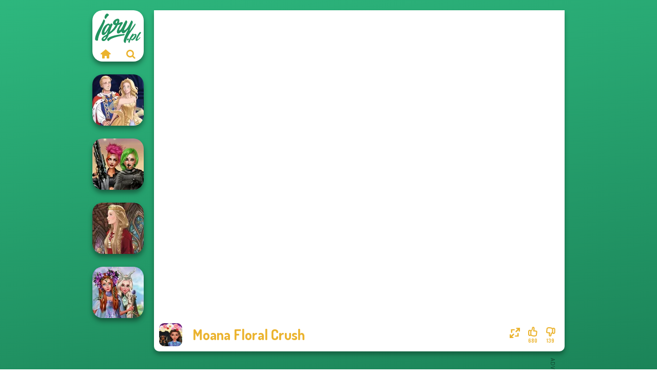

--- FILE ---
content_type: text/html
request_url: https://www.igry.pl/gra/moana-floral-crush
body_size: 7484
content:
<!doctype html><html lang="pl" dir="ltr"><head> <title>Moana Floral Crush | Graj Moana Floral Crush na Igry.pl</title> <link rel="shortcut icon" type="image/x-icon" href="https://www.igry.pl/images/favicon.svg" /> <meta name="viewport" content="width=device-width, initial-scale=1.0, minimal-ui, shrink-to-fit=no viewport-fit=cover" /> <base href="https://www.igry.pl/" /> <link rel="canonical" href="https://www.igry.pl/gra/moana-floral-crush" /> <meta http-equiv="Content-Type" content="text/html; charset=utf-8" /> <meta name="description" content="Grasz w Moana Floral Crush? Najlepsze darmowe gry znajdziesz na Igry.pl! Moana Floral Crush jest jedną z najlepszych gier z kategorii gry ubieranki."/> <meta name="keywords" content="moana floral crush, gry ksiniczki, gry ubieranki, igrypl, gry dla choipcw"/> <meta name="theme-color" content="#ebb32e" > <link rel="alternate" hreflang="tr" href="https://www.eniyioyunlar.com/oyun/moana-floral-crush" /> <link rel="alternate" hreflang="it" href="https://www.giochi123.it/gioco/moana-floral-crush" /> <link rel="alternate" hreflang="de" href="https://www.gratisspiele.at/spiel/moana-floral-crush" /> <link rel="alternate" hreflang="sv" href="https://www.hetaspel.se/spel/moana-floral-crush" /> <link rel="alternate" hreflang="pl" href="https://www.igry.pl/gra/moana-floral-crush" /> <link rel="alternate" hreflang="hu" href="https://www.jatekokjatekok.hu/játék/moana-floral-crush" /> <link rel="alternate" hreflang="fr" href="https://www.jeuxjeux.fr/jeu/moana-floral-crush" /> <link rel="alternate" hreflang="ro" href="https://www.jocurigratuite.ro/joc/moana-floral-crush" /> <link rel="alternate" hreflang="pt" href="https://www.jogos.com.br/jogo/moana-floral-crush" /> <link rel="alternate" hreflang="es-ar" href="https://www.juegos.com.ar/juego/moana-floral-crush" /> <link rel="alternate" hreflang="es" href="https://www.juegosgratis.es/juego/moana-floral-crush" /> <link rel="alternate" hreflang="fi" href="https://www.pelitpelit.fi/peli/moana-floral-crush" /> <link rel="alternate" hreflang="nl" href="https://www.spelletjes.io/spel/moana-floral-crush" /> <link rel="alternate" hreflang="no" href="https://www.spillespille.no/spill/moana-floral-crush" /> <link rel="alternate" hreflang="da" href="https://www.spilo.dk/spil/moana-floral-crush" /> <link rel="alternate" hreflang="ar" href="https://www.supergames.com/ar/لعبة/moana-floral-crush" /> <link rel="alternate" hreflang="en" href="https://www.supergames.com/en/game/moana-floral-crush" /> <link rel="alternate" href="https://www.supergames.com/en/game/moana-floral-crush" hreflang="x-default" /> <link rel="alternate" hreflang="th" href="https://www.supergames.com/th/เกม/moana-floral-crush" /> <link rel="preload" href="https://fonts.googleapis.com/css2?family=Dosis:wght@400;600;700&amp;family=Open+Sans:ital,wght@0,400;1,700&amp;display=swap" as="style" onload="this.onload=null;this.rel='stylesheet'"><noscript><link rel="stylesheet" href="https://fonts.googleapis.com/css2?family=Dosis:wght@400;600;700&amp;family=Open+Sans:ital,wght@0,400;1,700&amp;display=swap"></noscript> <link rel="preload" href="https://www.igry.pl/css/simple-scrollbar.css?v=1.221" as="style" onload="this.onload=null;this.rel='stylesheet'"><noscript><link rel="stylesheet" href="https://www.igry.pl/css/simple-scrollbar.css?v=1.221"></noscript> <link rel="preload" href="https://www.igry.pl/css/fontello.css?v=1.224" as="style" onload="this.onload=null;this.rel='stylesheet'"><noscript><link rel="stylesheet" href="https://www.igry.pl/css/fontello.css?v=1.224"></noscript> <link href="https://www.igry.pl/css/style.css?v=1.282" rel="stylesheet" type="text/css" /> <meta property="og:title" content="Moana Floral Crush | Graj Moana Floral Crush na Igry.pl"> <meta property="og:description" content="Grasz w Moana Floral Crush? Najlepsze darmowe gry znajdziesz na Igry.pl! Moana Floral Crush jest jedną z najlepszych gier z kategorii gry ubieranki."> <meta property="og:image" content="https://assets.bitent.com/images/games/thumbs/moana_floral_crush100.png"> <meta property="og:image:alt" content="Moana Floral Crush | Graj Moana Floral Crush na Igry.pl"> <meta property="og:type" content="game"> <meta property="og:url" content="https://www.igry.pl/gra/moana-floral-crush"> <meta name="twitter:image" content="https://assets.bitent.com/images/games/thumbs/moana_floral_crush100.png"> <script>(function(w,d,s,l,i){w[l]=w[l]||[];w[l].push({'gtm.start':
new Date().getTime(),event:'gtm.js'});var f=d.getElementsByTagName(s)[0],
j=d.createElement(s),dl=l!='dataLayer'?'&l='+l:'';j.async=true;j.src=
'https://www.googletagmanager.com/gtm.js?id='+i+dl;f.parentNode.insertBefore(j,f);
})(window,document,'script','dataLayer','GTM-TRCLMCB');</script> <script async src="https://securepubads.g.doubleclick.net/tag/js/gpt.js"></script><script> window.googletag = window.googletag || {cmd: []}; googletag.cmd.push(function() { googletag.defineSlot('/2856096/Igry.pl-AFC', [300, 600], 'div-gpt-ad-1650614462022-0').addService(googletag.pubads()); googletag.defineSlot('/2856096/Igry.pl-AFC', [728, 90], 'div-gpt-ad-1650614482235-0').addService(googletag.pubads()); googletag.pubads().enableSingleRequest(); googletag.enableServices(); });</script></head><body> <noscript><iframe src="https://www.googletagmanager.com/ns.html?id=GTM-TRCLMCB"
height="0" width="0" style="display:none;visibility:hidden"></iframe></noscript> <script type="application/ld+json"> [ { "@context":"https://schema.org", "@type":"SoftwareApplication", "name":"Moana Floral Crush", "url":"https://www.igry.pl/gra/moana-floral-crush", "description":"Grasz w Moana Floral Crush? Najlepsze darmowe gry znajdziesz na Igry.pl! Moana Floral Crush jest jedną z najlepszych gier z kategorii gry ubieranki.", "applicationCategory":"GameApplication", "operatingSystem":"any", "image": [ "https://assets.bitent.com/images/games/thumbs/ik/100x100/moana_floral_crush100.png", "https://assets.bitent.com/images/games/thumbs/ik/217x217/moana_floral_crush_big_6488e5dbad02f.png", "https://assets.bitent.com/images/games/thumbs/ik/334x334/moana_floral_crush_big_6488e5dbad02f.png" ], "author":{ "@type":"Organization", "name":"Egirlgames.net" }, "aggregateRating":{ "@type":"AggregateRating", "worstRating":1, "bestRating":5, "ratingValue":4.32, "ratingCount":819 }, "offers":{ "@type":"Offer", "category":"free", "price":0, "priceCurrency":"EUR" } } ,{ "@context":"https://schema.org", "@type":"BreadcrumbList", "itemListElement":[ {"@type":"ListItem","position":1,"name":"Gry","item":"https://www.igry.pl/"}, {"@type":"ListItem","position":2,"name":"Gry dla dziewczyn","item":"https://www.igry.pl/gry-dla-dziewczyn"}, {"@type":"ListItem","position":3,"name":"Gry o urodzie","item":"https://www.igry.pl/gry-o-urodzie"}, {"@type":"ListItem","position":4,"name":"Gry Ubieranki","item":"https://www.igry.pl/gry-ubieranki"} ] } ] </script> <div class="overlay"></div> <div class="container"> <div class="default-container game-page-container"> <div class="centered-container"> <div class="game-container"> <div class="main-game"> <div class="clearfix"> <div class="main-game-content" id="main-game-content" style="height: 665px"> <div class="game-iframe-container" id="main-game" style="height:600px;"> <iframe data-src="https://bitent.com/html5/moana_floral_crush/" data-width="800" data-height="600" data-top="0" data-left="0" data-force-size="0" data-original-width="800" data-original-height="600" style="width:800px;height:600px;top:0px;left:0px" frameborder="0" class="game-iframe"> </iframe> </div> <div class="game-details"> <picture> <source type="image/avif" srcset="https://assets.bitent.com/images/games/thumbs/ik/100x100/moana_floral_crush100.avif 1x, https://assets.bitent.com/images/games/thumbs/ik/200x200/moana_floral_crush100.avif 2x"> <source type="image/webp" srcset="https://assets.bitent.com/images/games/thumbs/ik/100x100/moana_floral_crush100.webp 1x, https://assets.bitent.com/images/games/thumbs/ik/200x200/moana_floral_crush100.webp 2x"> <source type="image/png" srcset="https://assets.bitent.com/images/games/thumbs/ik/100x100/moana_floral_crush100.png 1x, https://assets.bitent.com/images/games/thumbs/ik/200x200/moana_floral_crush100.png 2x"> <img src="https://assets.bitent.com/images/games/thumbs/ik/100x100/moana_floral_crush100.png" alt="Moana Floral Crush" loading="lazy" class="game-thumb-small" width="45" height="45"> </picture> <h1>Moana Floral Crush</h1> <div class="rating clearfix" id="rating" data-game-id="8387"> <div class="thumbs-down" id="thumbs-down" title="Dislike"> <i class="icon-thumbs-down"></i> <span>139</span> </div> <div class="thumbs-up" id="thumbs-up" title="Like"> <i class="icon-thumbs-up"></i> <span>680</span> </div> <div class="game-fullscreen" id="game-fullscreen" title="Fullscreen"> <i class="icon-resize-full"></i> </div> </div> </div> </div> <div class="related-games clearfix"> <div class="grid-thumb logo game-logo-related"> <div class="logo-thumb"> <a href="https://www.igry.pl/" class="logo-image"> <img src="https://www.igry.pl/images/logo.svg" alt="Igry.pl" width="90" height="90"> </a> <div class="logo-icons clearfix"> <a href="https://www.igry.pl/" class="logo-home" aria-label="Igry.pl"> <i class="icon-home"></i> </a> <a class="logo-search" href="#" aria-label="Wyszukaj gry"> <i class="icon-search"></i> </a> </div></div></div> <a class="thumb grid-thumb " href="https://www.igry.pl/gra/sun-dress" title="Sun Dress" data-game-id="25258"> <span class="thumb-container"> <picture> <source type="image/avif" srcset="https://assets.bitent.com/images/games/thumbs/ik/100x100/sun_dress_67d87f26c46f9.avif 1x, https://assets.bitent.com/images/games/thumbs/ik/200x200/sun_dress_67d87f26c46f9.avif 2x"> <source type="image/webp" srcset="https://assets.bitent.com/images/games/thumbs/ik/100x100/sun_dress_67d87f26c46f9.webp 1x, https://assets.bitent.com/images/games/thumbs/ik/200x200/sun_dress_67d87f26c46f9.webp 2x"> <source type="image/png" srcset="https://assets.bitent.com/images/games/thumbs/ik/100x100/sun_dress_67d87f26c46f9.png 1x, https://assets.bitent.com/images/games/thumbs/ik/200x200/sun_dress_67d87f26c46f9.png 2x"> <img src="https://assets.bitent.com/images/games/thumbs/ik/100x100/sun_dress_67d87f26c46f9.png" alt="Thumbnail for Sun Dress" width="100" height="100" loading="lazy"> </picture> <span class="thumb-name">Sun Dress</span> </span></a> <a class="thumb grid-thumb " href="https://www.igry.pl/gra/cyberpunk-shieldmaidens" title="Cyberpunk Shieldmaidens" data-game-id="25010"> <span class="thumb-container"> <picture> <source type="image/avif" srcset="https://assets.bitent.com/images/games/thumbs/ik/100x100/cyberpunk_shieldmaidens_65fe9fe6089d7.avif 1x, https://assets.bitent.com/images/games/thumbs/ik/200x200/cyberpunk_shieldmaidens_65fe9fe6089d7.avif 2x"> <source type="image/webp" srcset="https://assets.bitent.com/images/games/thumbs/ik/100x100/cyberpunk_shieldmaidens_65fe9fe6089d7.webp 1x, https://assets.bitent.com/images/games/thumbs/ik/200x200/cyberpunk_shieldmaidens_65fe9fe6089d7.webp 2x"> <source type="image/png" srcset="https://assets.bitent.com/images/games/thumbs/ik/100x100/cyberpunk_shieldmaidens_65fe9fe6089d7.png 1x, https://assets.bitent.com/images/games/thumbs/ik/200x200/cyberpunk_shieldmaidens_65fe9fe6089d7.png 2x"> <img src="https://assets.bitent.com/images/games/thumbs/ik/100x100/cyberpunk_shieldmaidens_65fe9fe6089d7.png" alt="Thumbnail for Cyberpunk Shieldmaidens" width="100" height="100" loading="lazy"> </picture> <span class="thumb-name">Cyberpunk Shieldmaidens</span> </span></a> <a class="thumb grid-thumb " href="https://www.igry.pl/gra/medieval-doll" title="Medieval Doll" data-game-id="25354"> <span class="thumb-container"> <picture> <source type="image/avif" srcset="https://assets.bitent.com/images/games/thumbs/ik/100x100/medieval_doll_688138d8ea8dd.avif 1x, https://assets.bitent.com/images/games/thumbs/ik/200x200/medieval_doll_688138d8ea8dd.avif 2x"> <source type="image/webp" srcset="https://assets.bitent.com/images/games/thumbs/ik/100x100/medieval_doll_688138d8ea8dd.webp 1x, https://assets.bitent.com/images/games/thumbs/ik/200x200/medieval_doll_688138d8ea8dd.webp 2x"> <source type="image/png" srcset="https://assets.bitent.com/images/games/thumbs/ik/100x100/medieval_doll_688138d8ea8dd.png 1x, https://assets.bitent.com/images/games/thumbs/ik/200x200/medieval_doll_688138d8ea8dd.png 2x"> <img src="https://assets.bitent.com/images/games/thumbs/ik/100x100/medieval_doll_688138d8ea8dd.png" alt="Thumbnail for Medieval Doll" width="100" height="100" loading="lazy"> </picture> <span class="thumb-name">Medieval Doll</span> </span></a> <a class="thumb grid-thumb " href="https://www.igry.pl/gra/princesses-fantasy-makeover" title="Princesses Fantasy Makeover" data-game-id="24581"> <span class="thumb-container"> <picture> <source type="image/avif" srcset="https://assets.bitent.com/images/games/thumbs/ik/100x100/princesses_fantasy_makeover_648c2168c22fe.avif 1x, https://assets.bitent.com/images/games/thumbs/ik/200x200/princesses_fantasy_makeover_648c2168c22fe.avif 2x"> <source type="image/webp" srcset="https://assets.bitent.com/images/games/thumbs/ik/100x100/princesses_fantasy_makeover_648c2168c22fe.webp 1x, https://assets.bitent.com/images/games/thumbs/ik/200x200/princesses_fantasy_makeover_648c2168c22fe.webp 2x"> <source type="image/png" srcset="https://assets.bitent.com/images/games/thumbs/ik/100x100/princesses_fantasy_makeover_648c2168c22fe.png 1x, https://assets.bitent.com/images/games/thumbs/ik/200x200/princesses_fantasy_makeover_648c2168c22fe.png 2x"> <img src="https://assets.bitent.com/images/games/thumbs/ik/100x100/princesses_fantasy_makeover_648c2168c22fe.png" alt="Thumbnail for Princesses Fantasy Makeover" width="100" height="100" loading="lazy"> </picture> <span class="thumb-name">Princesses Fantasy Makeover</span> </span></a> </div> <a href="#" class="play-mobile-game "> <picture> <source type="image/avif" srcset="https://assets.bitent.com/images/games/thumbs/ik/100x100/moana_floral_crush100.avif 1x, https://assets.bitent.com/images/games/thumbs/ik/200x200/moana_floral_crush100.avif 2x"> <source type="image/webp" srcset="https://assets.bitent.com/images/games/thumbs/ik/100x100/moana_floral_crush100.webp 1x, https://assets.bitent.com/images/games/thumbs/ik/200x200/moana_floral_crush100.webp 2x"> <source type="image/png" srcset="https://assets.bitent.com/images/games/thumbs/ik/100x100/moana_floral_crush100.png 1x, https://assets.bitent.com/images/games/thumbs/ik/200x200/moana_floral_crush100.png 2x"> <img src="https://assets.bitent.com/images/games/thumbs/ik/100x100/moana_floral_crush100.png" alt="Moana Floral Crush" loading="lazy" class="game-thumb-small"> </picture> <div class="play-mobile-center play-action"> <i class="icon-play"></i> <span>Kliknij, by zagrać</span> </div> <div class="play-mobile-center play-action-disabled"> <span>Ta gra nie jest dostępna na urządzeniach mobilnych</span> </div> </a> <div class="mobile-logo" id="mobile-logo"> <a href="#"> <img src="https://www.igry.pl/images/logo.svg" alt="Igry.pl" width="100" height="100"> </a> </div> <div class="mobile-rotate" data-enabled="false"> <img src="https://www.igry.pl/images/mobile-rotate-icon.svg" alt="rotate phone"> </div> </div> </div> <div class="game-ad-right ad-vertical"> <div class="ad-container"> <div id='div-gpt-ad-1650614462022-0' style='min-width: 300px; min-height: 600px;'> <script> googletag.cmd.push(function() { googletag.display('div-gpt-ad-1650614462022-0'); }); </script></div> </div> </div> <div class="game-ad-bottom ad-horizontal"> <div class="ad-container"> <div id='div-gpt-ad-1650614482235-0' style='min-width: 728px; min-height: 90px;'> <script> googletag.cmd.push(function() { googletag.display('div-gpt-ad-1650614482235-0'); }); </script></div> </div> </div> <div class="clearfix game-other-thumbs"> <div class="logo-thumb"> <a href="https://www.igry.pl/" class="logo-image"> <img src="https://www.igry.pl/images/logo.svg" alt="Igry.pl" width="90" height="90"> </a> <div class="logo-icons clearfix"> <a href="https://www.igry.pl/" class="logo-home" aria-label="Igry.pl"> <i class="icon-home"></i> </a> <a class="logo-search" href="#" aria-label="Wyszukaj gry"> <i class="icon-search"></i> </a> </div></div> <a class="thumb game-thumb " href="https://www.igry.pl/gra/casual-weekend-fashionistas" title="Casual Weekend Fashionistas" data-game-id="25346"> <span class="thumb-container"> <picture> <source type="image/avif" srcset="https://assets.bitent.com/images/games/thumbs/ik/100x100/casual_weekend_fashionistas_686d779d89806.avif 1x, https://assets.bitent.com/images/games/thumbs/ik/200x200/casual_weekend_fashionistas_686d779d89806.avif 2x"> <source type="image/webp" srcset="https://assets.bitent.com/images/games/thumbs/ik/100x100/casual_weekend_fashionistas_686d779d89806.webp 1x, https://assets.bitent.com/images/games/thumbs/ik/200x200/casual_weekend_fashionistas_686d779d89806.webp 2x"> <source type="image/png" srcset="https://assets.bitent.com/images/games/thumbs/ik/100x100/casual_weekend_fashionistas_686d779d89806.png 1x, https://assets.bitent.com/images/games/thumbs/ik/200x200/casual_weekend_fashionistas_686d779d89806.png 2x"> <img src="https://assets.bitent.com/images/games/thumbs/ik/100x100/casual_weekend_fashionistas_686d779d89806.png" alt="Thumbnail for Casual Weekend Fashionistas" width="100" height="100" loading="lazy"> </picture> <span class="thumb-name">Casual Weekend Fashionistas</span> </span></a> <a class="thumb game-thumb thumb-disabled-mobile" href="https://www.igry.pl/gra/manga-creator-world-of-fantasy-page-special-3" title="Manga Creator World Of Fantasy Page Special 3" data-game-id="25298"> <span class="thumb-container"> <picture> <source type="image/avif" srcset="https://assets.bitent.com/images/games/thumbs/ik/100x100/manga_creator_world_of_fantasy_page_special_3_6824fc4ad974f.avif 1x, https://assets.bitent.com/images/games/thumbs/ik/200x200/manga_creator_world_of_fantasy_page_special_3_6824fc4ad974f.avif 2x"> <source type="image/webp" srcset="https://assets.bitent.com/images/games/thumbs/ik/100x100/manga_creator_world_of_fantasy_page_special_3_6824fc4ad974f.webp 1x, https://assets.bitent.com/images/games/thumbs/ik/200x200/manga_creator_world_of_fantasy_page_special_3_6824fc4ad974f.webp 2x"> <source type="image/png" srcset="https://assets.bitent.com/images/games/thumbs/ik/100x100/manga_creator_world_of_fantasy_page_special_3_6824fc4ad974f.png 1x, https://assets.bitent.com/images/games/thumbs/ik/200x200/manga_creator_world_of_fantasy_page_special_3_6824fc4ad974f.png 2x"> <img src="https://assets.bitent.com/images/games/thumbs/ik/100x100/manga_creator_world_of_fantasy_page_special_3_6824fc4ad974f.png" alt="Thumbnail for Manga Creator World Of Fantasy Page Special 3" width="100" height="100" loading="lazy"> </picture> <span class="thumb-name">Manga Creator World Of Fantasy...</span> </span></a> <a class="thumb game-thumb thumb-disabled-mobile" href="https://www.igry.pl/gra/rapunzel-zombie-curse" title="Rapunzel Zombie Curse" data-game-id="25209"> <span class="thumb-container"> <picture> <source type="image/avif" srcset="https://assets.bitent.com/images/games/thumbs/ik/100x100/rapunzel_zombie_curse_679159bbcc02b.avif 1x, https://assets.bitent.com/images/games/thumbs/ik/200x200/rapunzel_zombie_curse_679159bbcc02b.avif 2x"> <source type="image/webp" srcset="https://assets.bitent.com/images/games/thumbs/ik/100x100/rapunzel_zombie_curse_679159bbcc02b.webp 1x, https://assets.bitent.com/images/games/thumbs/ik/200x200/rapunzel_zombie_curse_679159bbcc02b.webp 2x"> <source type="image/png" srcset="https://assets.bitent.com/images/games/thumbs/ik/100x100/rapunzel_zombie_curse_679159bbcc02b.png 1x, https://assets.bitent.com/images/games/thumbs/ik/200x200/rapunzel_zombie_curse_679159bbcc02b.png 2x"> <img src="https://assets.bitent.com/images/games/thumbs/ik/100x100/rapunzel_zombie_curse_679159bbcc02b.png" alt="Thumbnail for Rapunzel Zombie Curse" width="100" height="100" loading="lazy"> </picture> <span class="thumb-name">Rapunzel Zombie Curse</span> </span></a> <a class="thumb game-thumb " href="https://www.igry.pl/gra/k-pop-girls-dress-up-challenge" title="K-Pop Girls Dress Up Challenge" data-game-id="25245"> <span class="thumb-container"> <picture> <source type="image/avif" srcset="https://assets.bitent.com/images/games/thumbs/ik/100x100/k_pop_girls_dress_up_challenge_67c76653eb86b.avif 1x, https://assets.bitent.com/images/games/thumbs/ik/200x200/k_pop_girls_dress_up_challenge_67c76653eb86b.avif 2x"> <source type="image/webp" srcset="https://assets.bitent.com/images/games/thumbs/ik/100x100/k_pop_girls_dress_up_challenge_67c76653eb86b.webp 1x, https://assets.bitent.com/images/games/thumbs/ik/200x200/k_pop_girls_dress_up_challenge_67c76653eb86b.webp 2x"> <source type="image/png" srcset="https://assets.bitent.com/images/games/thumbs/ik/100x100/k_pop_girls_dress_up_challenge_67c76653eb86b.png 1x, https://assets.bitent.com/images/games/thumbs/ik/200x200/k_pop_girls_dress_up_challenge_67c76653eb86b.png 2x"> <img src="https://assets.bitent.com/images/games/thumbs/ik/100x100/k_pop_girls_dress_up_challenge_67c76653eb86b.png" alt="Thumbnail for K-Pop Girls Dress Up Challenge" width="100" height="100" loading="lazy"> </picture> <span class="thumb-name">K-Pop Girls Dress Up Challenge</span> </span></a> <a class="thumb game-thumb " href="https://www.igry.pl/gra/organization-princess" title="Organization Princess" data-game-id="24915"> <span class="thumb-container"> <picture> <source type="image/avif" srcset="https://assets.bitent.com/images/games/thumbs/ik/100x100/organization_princess_659efd8ee7339.avif 1x, https://assets.bitent.com/images/games/thumbs/ik/200x200/organization_princess_659efd8ee7339.avif 2x"> <source type="image/webp" srcset="https://assets.bitent.com/images/games/thumbs/ik/100x100/organization_princess_659efd8ee7339.webp 1x, https://assets.bitent.com/images/games/thumbs/ik/200x200/organization_princess_659efd8ee7339.webp 2x"> <source type="image/png" srcset="https://assets.bitent.com/images/games/thumbs/ik/100x100/organization_princess_659efd8ee7339.png 1x, https://assets.bitent.com/images/games/thumbs/ik/200x200/organization_princess_659efd8ee7339.png 2x"> <img src="https://assets.bitent.com/images/games/thumbs/ik/100x100/organization_princess_659efd8ee7339.png" alt="Thumbnail for Organization Princess" width="100" height="100" loading="lazy"> </picture> <span class="thumb-name">Organization Princess</span> </span></a> <a class="thumb game-thumb thumb-disabled-mobile" href="https://www.igry.pl/gra/manga-creator-world-of-fantasy-page-special-2" title="Manga Creator World Of Fantasy Page Special 2" data-game-id="25292"> <span class="thumb-container"> <picture> <source type="image/avif" srcset="https://assets.bitent.com/images/games/thumbs/ik/100x100/manga_creator_world_of_fantasy_page_special_2_681d169f6c40d.avif 1x, https://assets.bitent.com/images/games/thumbs/ik/200x200/manga_creator_world_of_fantasy_page_special_2_681d169f6c40d.avif 2x"> <source type="image/webp" srcset="https://assets.bitent.com/images/games/thumbs/ik/100x100/manga_creator_world_of_fantasy_page_special_2_681d169f6c40d.webp 1x, https://assets.bitent.com/images/games/thumbs/ik/200x200/manga_creator_world_of_fantasy_page_special_2_681d169f6c40d.webp 2x"> <source type="image/png" srcset="https://assets.bitent.com/images/games/thumbs/ik/100x100/manga_creator_world_of_fantasy_page_special_2_681d169f6c40d.png 1x, https://assets.bitent.com/images/games/thumbs/ik/200x200/manga_creator_world_of_fantasy_page_special_2_681d169f6c40d.png 2x"> <img src="https://assets.bitent.com/images/games/thumbs/ik/100x100/manga_creator_world_of_fantasy_page_special_2_681d169f6c40d.png" alt="Thumbnail for Manga Creator World Of Fantasy Page Special 2" width="100" height="100" loading="lazy"> </picture> <span class="thumb-name">Manga Creator World Of Fantasy...</span> </span></a> <a class="thumb game-thumb " href="https://www.igry.pl/gra/little-red-riding-hood" title="Little Red Riding Hood" data-game-id="25140"> <span class="thumb-container"> <picture> <source type="image/avif" srcset="https://assets.bitent.com/images/games/thumbs/ik/100x100/little_red_riding_hood_671ab7f790f70.avif 1x, https://assets.bitent.com/images/games/thumbs/ik/200x200/little_red_riding_hood_671ab7f790f70.avif 2x"> <source type="image/webp" srcset="https://assets.bitent.com/images/games/thumbs/ik/100x100/little_red_riding_hood_671ab7f790f70.webp 1x, https://assets.bitent.com/images/games/thumbs/ik/200x200/little_red_riding_hood_671ab7f790f70.webp 2x"> <source type="image/png" srcset="https://assets.bitent.com/images/games/thumbs/ik/100x100/little_red_riding_hood_671ab7f790f70.png 1x, https://assets.bitent.com/images/games/thumbs/ik/200x200/little_red_riding_hood_671ab7f790f70.png 2x"> <img src="https://assets.bitent.com/images/games/thumbs/ik/100x100/little_red_riding_hood_671ab7f790f70.png" alt="Thumbnail for Little Red Riding Hood" width="100" height="100" loading="lazy"> </picture> <span class="thumb-name">Little Red Riding Hood</span> </span></a> <a class="thumb game-thumb " href="https://www.igry.pl/gra/farmcore" title="Farmcore" data-game-id="25374"> <span class="thumb-container"> <picture> <source type="image/avif" srcset="https://assets.bitent.com/images/games/thumbs/ik/100x100/farmcore_68b6e3095af37.avif 1x, https://assets.bitent.com/images/games/thumbs/ik/200x200/farmcore_68b6e3095af37.avif 2x"> <source type="image/webp" srcset="https://assets.bitent.com/images/games/thumbs/ik/100x100/farmcore_68b6e3095af37.webp 1x, https://assets.bitent.com/images/games/thumbs/ik/200x200/farmcore_68b6e3095af37.webp 2x"> <source type="image/png" srcset="https://assets.bitent.com/images/games/thumbs/ik/100x100/farmcore_68b6e3095af37.png 1x, https://assets.bitent.com/images/games/thumbs/ik/200x200/farmcore_68b6e3095af37.png 2x"> <img src="https://assets.bitent.com/images/games/thumbs/ik/100x100/farmcore_68b6e3095af37.png" alt="Thumbnail for Farmcore" width="100" height="100" loading="lazy"> </picture> <span class="thumb-name">Farmcore</span> </span></a> <a class="grid-thumb thumb grid-w-double thumb-category" href="https://www.igry.pl/gry-fantasy" title="Gry fantasy"> <span class="thumb-container"> <span class="thumb-category-image"> <picture> <source type="image/avif" srcset="https://assets.bitent.com/images/categories/ik/100x100/63d90d192896b-fantasy.avif 1x, https://assets.bitent.com/images/categories/ik/200x200/63d90d192896b-fantasy.avif 2x"> <source type="image/webp" srcset="https://assets.bitent.com/images/categories/ik/100x100/63d90d192896b-fantasy.webp 1x, https://assets.bitent.com/images/categories/ik/200x200/63d90d192896b-fantasy.webp 2x"> <source type="image/png" srcset="https://assets.bitent.com/images/categories/ik/100x100/63d90d192896b-fantasy.png 1x, https://assets.bitent.com/images/categories/ik/200x200/63d90d192896b-fantasy.png 2x"> <img src="https://assets.bitent.com/images/categories/ik/100x100/63d90d192896b-fantasy.png" alt="Thumbnail for Gry fantasy" width="100" height="100" loading="lazy"> </picture> </span> <span class="thumb-category-name"> <span>Gry fantasy</span> </span> </span></a> <a class="grid-thumb thumb grid-w-double thumb-category" href="https://www.igry.pl/gry-monster-high" title="Gry Monster High"> <span class="thumb-container"> <span class="thumb-category-image"> <picture> <source type="image/avif" srcset="https://assets.bitent.com/images/categories/ik/100x100/61eed93a83db5-monster_high.avif 1x, https://assets.bitent.com/images/categories/ik/200x200/61eed93a83db5-monster_high.avif 2x"> <source type="image/webp" srcset="https://assets.bitent.com/images/categories/ik/100x100/61eed93a83db5-monster_high.webp 1x, https://assets.bitent.com/images/categories/ik/200x200/61eed93a83db5-monster_high.webp 2x"> <source type="image/png" srcset="https://assets.bitent.com/images/categories/ik/100x100/61eed93a83db5-monster_high.png 1x, https://assets.bitent.com/images/categories/ik/200x200/61eed93a83db5-monster_high.png 2x"> <img src="https://assets.bitent.com/images/categories/ik/100x100/61eed93a83db5-monster_high.png" alt="Thumbnail for Gry Monster High" width="100" height="100" loading="lazy"> </picture> </span> <span class="thumb-category-name"> <span>Gry Monster High</span> </span> </span></a> <a class="grid-thumb thumb grid-w-double thumb-category" href="https://www.igry.pl/gry-lekarskie" title="Gry lekarskie"> <span class="thumb-container"> <span class="thumb-category-image"> <picture> <source type="image/avif" srcset="https://assets.bitent.com/images/categories/ik/100x100/6448e2e46ad15-doctor.avif 1x, https://assets.bitent.com/images/categories/ik/200x200/6448e2e46ad15-doctor.avif 2x"> <source type="image/webp" srcset="https://assets.bitent.com/images/categories/ik/100x100/6448e2e46ad15-doctor.webp 1x, https://assets.bitent.com/images/categories/ik/200x200/6448e2e46ad15-doctor.webp 2x"> <source type="image/png" srcset="https://assets.bitent.com/images/categories/ik/100x100/6448e2e46ad15-doctor.png 1x, https://assets.bitent.com/images/categories/ik/200x200/6448e2e46ad15-doctor.png 2x"> <img src="https://assets.bitent.com/images/categories/ik/100x100/6448e2e46ad15-doctor.png" alt="Thumbnail for Gry lekarskie" width="100" height="100" loading="lazy"> </picture> </span> <span class="thumb-category-name"> <span>Gry lekarskie</span> </span> </span></a> <a class="grid-thumb thumb grid-w-double thumb-category" href="https://www.igry.pl/gry-ksiezniczki" title="Gry księżniczki"> <span class="thumb-container"> <span class="thumb-category-image"> <picture> <source type="image/avif" srcset="https://assets.bitent.com/images/categories/ik/100x100/62fbdc82a4f16-princess.avif 1x, https://assets.bitent.com/images/categories/ik/200x200/62fbdc82a4f16-princess.avif 2x"> <source type="image/webp" srcset="https://assets.bitent.com/images/categories/ik/100x100/62fbdc82a4f16-princess.webp 1x, https://assets.bitent.com/images/categories/ik/200x200/62fbdc82a4f16-princess.webp 2x"> <source type="image/png" srcset="https://assets.bitent.com/images/categories/ik/100x100/62fbdc82a4f16-princess.png 1x, https://assets.bitent.com/images/categories/ik/200x200/62fbdc82a4f16-princess.png 2x"> <img src="https://assets.bitent.com/images/categories/ik/100x100/62fbdc82a4f16-princess.png" alt="Thumbnail for Gry księżniczki" width="100" height="100" loading="lazy"> </picture> </span> <span class="thumb-category-name"> <span>Gry księżniczki</span> </span> </span></a> <a class="grid-thumb thumb grid-w-double thumb-category" href="https://www.igry.pl/gry-fryzjer" title="Gry Fryzjer"> <span class="thumb-container"> <span class="thumb-category-image"> <picture> <source type="image/avif" srcset="https://assets.bitent.com/images/categories/ik/100x100/5faeda0ae0112-hairstyle.avif 1x, https://assets.bitent.com/images/categories/ik/200x200/5faeda0ae0112-hairstyle.avif 2x"> <source type="image/webp" srcset="https://assets.bitent.com/images/categories/ik/100x100/5faeda0ae0112-hairstyle.webp 1x, https://assets.bitent.com/images/categories/ik/200x200/5faeda0ae0112-hairstyle.webp 2x"> <source type="image/png" srcset="https://assets.bitent.com/images/categories/ik/100x100/5faeda0ae0112-hairstyle.png 1x, https://assets.bitent.com/images/categories/ik/200x200/5faeda0ae0112-hairstyle.png 2x"> <img src="https://assets.bitent.com/images/categories/ik/100x100/5faeda0ae0112-hairstyle.png" alt="Thumbnail for Gry Fryzjer" width="100" height="100" loading="lazy"> </picture> </span> <span class="thumb-category-name"> <span>Gry fryzjer</span> </span> </span></a> <a class="grid-thumb thumb grid-w-double thumb-category" href="https://www.igry.pl/gry-kraina-lodu" title="Gry Kraina lodu"> <span class="thumb-container"> <span class="thumb-category-image"> <picture> <source type="image/avif" srcset="https://assets.bitent.com/images/categories/ik/100x100/61eed5ea6785a-frozen.avif 1x, https://assets.bitent.com/images/categories/ik/200x200/61eed5ea6785a-frozen.avif 2x"> <source type="image/webp" srcset="https://assets.bitent.com/images/categories/ik/100x100/61eed5ea6785a-frozen.webp 1x, https://assets.bitent.com/images/categories/ik/200x200/61eed5ea6785a-frozen.webp 2x"> <source type="image/png" srcset="https://assets.bitent.com/images/categories/ik/100x100/61eed5ea6785a-frozen.png 1x, https://assets.bitent.com/images/categories/ik/200x200/61eed5ea6785a-frozen.png 2x"> <img src="https://assets.bitent.com/images/categories/ik/100x100/61eed5ea6785a-frozen.png" alt="Thumbnail for Gry Kraina lodu" width="100" height="100" loading="lazy"> </picture> </span> <span class="thumb-category-name"> <span>Gry Kraina lodu</span> </span> </span></a> <a class="grid-thumb thumb grid-w-double thumb-category" href="https://www.igry.pl/gry-ubieranki" title="Gry Ubieranki"> <span class="thumb-container"> <span class="thumb-category-image"> <picture> <source type="image/avif" srcset="https://assets.bitent.com/images/categories/ik/100x100/61eeda8416df2-dressup.avif 1x, https://assets.bitent.com/images/categories/ik/200x200/61eeda8416df2-dressup.avif 2x"> <source type="image/webp" srcset="https://assets.bitent.com/images/categories/ik/100x100/61eeda8416df2-dressup.webp 1x, https://assets.bitent.com/images/categories/ik/200x200/61eeda8416df2-dressup.webp 2x"> <source type="image/png" srcset="https://assets.bitent.com/images/categories/ik/100x100/61eeda8416df2-dressup.png 1x, https://assets.bitent.com/images/categories/ik/200x200/61eeda8416df2-dressup.png 2x"> <img src="https://assets.bitent.com/images/categories/ik/100x100/61eeda8416df2-dressup.png" alt="Thumbnail for Gry Ubieranki" width="100" height="100" loading="lazy"> </picture> </span> <span class="thumb-category-name"> <span>Gry ubieranki</span> </span> </span></a> <a class="grid-thumb thumb grid-w-double thumb-category" href="https://www.igry.pl/gry-kawaii" title="Gry Kawaii"> <span class="thumb-container"> <span class="thumb-category-image"> <picture> <source type="image/avif" srcset="https://assets.bitent.com/images/categories/ik/100x100/628baf7f26078-thumbKawaii.avif 1x, https://assets.bitent.com/images/categories/ik/200x200/628baf7f26078-thumbKawaii.avif 2x"> <source type="image/webp" srcset="https://assets.bitent.com/images/categories/ik/100x100/628baf7f26078-thumbKawaii.webp 1x, https://assets.bitent.com/images/categories/ik/200x200/628baf7f26078-thumbKawaii.webp 2x"> <source type="image/png" srcset="https://assets.bitent.com/images/categories/ik/100x100/628baf7f26078-thumbKawaii.png 1x, https://assets.bitent.com/images/categories/ik/200x200/628baf7f26078-thumbKawaii.png 2x"> <img src="https://assets.bitent.com/images/categories/ik/100x100/628baf7f26078-thumbKawaii.png" alt="Thumbnail for Gry Kawaii" width="100" height="100" loading="lazy"> </picture> </span> <span class="thumb-category-name"> <span>Gry Kawaii</span> </span> </span></a> </div> <div class="game-text text-container text-justify"> <ul class="breadcrumbs"> <li> <a href="https://www.igry.pl/">Gry</a> </li> <li> <a href="https://www.igry.pl/gry-dla-dziewczyn">Gry dla dziewczyn</a> </li> <li> <a href="https://www.igry.pl/gry-o-urodzie">Gry o urodzie</a> </li> <li> <a href="https://www.igry.pl/gry-ubieranki">Gry Ubieranki</a> </li> </ul> <h2>Moana Floral Crush</h2> <p>Wejdź do świata Moana Floral Crush i zapomnij o wszystkich swoich troskach! Na Igry.pl możesz znaleźć wiele podobnych doświadczeń, które przyniosą Ci wiele zabawy i relaksu w ciągu dnia. Spróbuj teraz jednej z najlepszych gry ubieranki!</p><p>Ta księżniczka uwielbia kwiatowe wzory i postanowiła zorganizować na swojej wyspie przyjęcie o tematyce kwiatowej. Jak można się spodziewać, Moana musi wyglądać nieskazitelnie, więc może pomożesz jej uzyskać niesamowity wygląd na imprezę. Pierwszym krokiem jest wybranie odpowiedniego stroju. Możesz wybrać sukienkę z kwiatowymi wzorami lub bardziej swobodny, elegancki look i wybrać koronkowy top i spódnicę z kwiatowymi nadrukami. Następnie będziesz potrzebować fryzury boho, korony z kwiatów i akcesoriów, które dopełnią jej strój.</p><h3>Podobne gry:</h3><p>Czy lubisz Moana Floral Crush? Spróbuj podobnej gry z tych poniżej:<ul> <li><a href="https://www.igry.pl/gra/barbies-fairytale-look" title="Barbie's Fairytale Look">Barbie's Fairytale Look</a></li> <li><a href="https://www.igry.pl/gra/design-barbies-tulle-dress" title="Design Barbie's Tulle Dress">Design Barbie's Tulle Dress</a></li> </ul> </p> <h3><strong>Instrukcje:</strong></h3> <p> <ul> <li>Użyj lewego przycisku myszy lub dotknij ekranu, jeśli używasz smartfona.</li> </ul> </p> <p>Wypróbuj inne darmowe gry z kategorii gry ubieranki aby doświadczyć świeżych i niezapomnianych wrażeń!</p><h3>W tę grę można grać zarówno na PC, jak i na urządzeniach mobilnych.</h3> <div class="game-categories"> <a href="https://www.igry.pl/gry-dla-dziewczyn" title="Gry dla dziewczyn">Gry dla dziewczyn</a> <a href="https://www.igry.pl/gry-ksiezniczki" title="Gry księżniczki">Gry księżniczki</a> <a href="https://www.igry.pl/gry-o-urodzie" title="Gry o urodzie">Gry o urodzie</a> <a href="https://www.igry.pl/gry-ubieranki" title="Gry Ubieranki">Gry Ubieranki</a> </div> </div> </div> </div> <div id="scroll-top" class="scroll-top bounce"> <div class="scroll-top-content"> <i class="icon icon-left-open"></i> </div> </div> <div class="modal" id="game-feedback-modal"> <div class="modal-container"> <div class="modal-close">×</div> <div class="modal-content game-feedback"> <p>Dziękujemy za Twoją opinię i pomoc w ulepszeniu Igry.pl!</p> <div class="contact-form-message" id="game-feedback-message"></div> <p><strong>Co Ci się nie podobało w Moana Floral Crush?</strong></p> <form id="game-feedback"> <input type="hidden" name="game" value="Moana Floral Crush"> <input type="hidden" name="site" value="Igry.pl"> <input type="hidden" name="url" value="https://www.igry.pl/gra/moana-floral-crush"> <div class="game-feedback-row"> <label for="feedback-dislike" class="custom-radio"> Nie podobało mi się to <input name="feedback" type="radio" id="feedback-dislike" value="dislike"> <span class="checkmark"></span> </label> </div> <div class="game-feedback-row"> <label for="feedback-error" class="custom-radio"> Wystąpił jeden lub wiele błędów <input name="feedback" type="radio" id="feedback-error" value="error"> <span class="checkmark"></span> </label> </div> <div class="game-feedback-row"> <label for="feedback-message">Powiedz nam więcej</label> <textarea name="message" id="feedback-message" cols="30" rows="10"></textarea> </div> <div class="g-recaptcha" data-sitekey="6LerR_4SAAAAAHdGEMB48HLG11Wo77Wg8MRbelPb" data-type="image" id="captcha" data-error-message="Błąd Captcha"></div> <div class="text-right"> <button type="submit" class="btn btn-main" disabled>Wyślij</button> </div> </form> </div> </div> </div> <div class="grid-full-width grid-footer"> <footer> <div class="clearfix"> <ul class="float-left"> <li><a href="https://www.igry.pl/games">Darmowe gry dla Twojej strony</a></li> <li><a href="https://www.igry.pl/page/contact">Skontaktuj się z nami</a></li> <li><a href="https://www.igry.pl/page/privacy-policy">Polityka Prywatności</a></li> </ul> <div class="language float-right"> <img src="https://www.igry.pl/images/countries/poland.svg" alt="Poland"/> <div class="languages"> <ul> <li> <a href="https://www.jocurigratuite.ro/joc/moana-floral-crush" title="Moana Floral Crush"> <img src="https://www.igry.pl/images/countries/romania.svg" alt="Moana Floral Crush" loading="lazy"/> </a> </li> <li> <a href="https://www.gratisspiele.at/spiel/moana-floral-crush" title="Moana Floral Crush"> <img src="https://www.igry.pl/images/countries/austria.svg" alt="Moana Floral Crush" loading="lazy"/> </a> </li> <li> <a href="https://www.juegosgratis.es/juego/moana-floral-crush" title="Moana Floral Crush"> <img src="https://www.igry.pl/images/countries/spain.svg" alt="Moana Floral Crush" loading="lazy"/> </a> </li> <li> <a href="https://www.jeuxjeux.fr/jeu/moana-floral-crush" title="Moana Floral Crush"> <img src="https://www.igry.pl/images/countries/france.svg" alt="Moana Floral Crush" loading="lazy"/> </a> </li> <li> <a href="https://www.supergames.com/en/game/moana-floral-crush" title="Moana Floral Crush"> <img src="https://www.igry.pl/images/countries/united-states.svg" alt="Moana Floral Crush" loading="lazy"/> </a> </li> <li> <a href="https://www.jatekokjatekok.hu/játék/moana-floral-crush" title="Moana Floral Crush"> <img src="https://www.igry.pl/images/countries/hungary.svg" alt="Moana Floral Crush" loading="lazy"/> </a> </li> <li> <a href="https://www.pelitpelit.fi/peli/moana-floral-crush" title="Moana Floral Crush"> <img src="https://www.igry.pl/images/countries/finland.svg" alt="Moana Floral Crush" loading="lazy"/> </a> </li> <li> <a href="https://www.spillespille.no/spill/moana-floral-crush" title="Moana Floral Crush"> <img src="https://www.igry.pl/images/countries/norway.svg" alt="Moana Floral Crush" loading="lazy"/> </a> </li> <li> <a href="https://www.igry.pl/gra/moana-floral-crush" title="Moana Floral Crush"> <img src="https://www.igry.pl/images/countries/poland.svg" alt="Moana Floral Crush" loading="lazy"/> </a> </li> <li> <a href="https://www.eniyioyunlar.com/oyun/moana-floral-crush" title="Moana Floral Crush"> <img src="https://www.igry.pl/images/countries/turkey.svg" alt="Moana Floral Crush" loading="lazy"/> </a> </li> <li> <a href="https://www.jogos.com.br/jogo/moana-floral-crush" title="Moana Floral Crush"> <img src="https://www.igry.pl/images/countries/brazil.svg" alt="Moana Floral Crush" loading="lazy"/> </a> </li> <li> <a href="https://www.juegos.com.ar/juego/moana-floral-crush" title="Moana Floral Crush"> <img src="https://www.igry.pl/images/countries/argentina.svg" alt="Moana Floral Crush" loading="lazy"/> </a> </li> <li> <a href="https://www.supergames.com/ar/لعبة/moana-floral-crush" title="Moana Floral Crush"> <img src="https://www.igry.pl/images/countries/arab-league.svg" alt="Moana Floral Crush" loading="lazy"/> </a> </li> <li> <a href="https://www.giochi123.it/gioco/moana-floral-crush" title="Moana Floral Crush"> <img src="https://www.igry.pl/images/countries/italy.svg" alt="Moana Floral Crush" loading="lazy"/> </a> </li> <li> <a href="https://www.spilo.dk/spil/moana-floral-crush" title="Moana Floral Crush"> <img src="https://www.igry.pl/images/countries/denmark.svg" alt="Moana Floral Crush" loading="lazy"/> </a> </li> <li> <a href="https://www.spelletjes.io/spel/moana-floral-crush" title="Moana Floral Crush"> <img src="https://www.igry.pl/images/countries/netherlands.svg" alt="Moana Floral Crush" loading="lazy"/> </a> </li> <li> <a href="https://www.hetaspel.se/spel/moana-floral-crush" title="Moana Floral Crush"> <img src="https://www.igry.pl/images/countries/sweden.svg" alt="Moana Floral Crush" loading="lazy"/> </a> </li> <li> <a href="https://www.supergames.com/th/เกม/moana-floral-crush" title="Moana Floral Crush"> <img src="https://www.igry.pl/images/countries/thailand.svg" alt="Moana Floral Crush" loading="lazy"/> </a> </li> </ul> </div> </div> </div></footer> </div> </div> </div> <script src="https://www.google.com/recaptcha/api.js?hl=pl" async defer></script> <aside class="sidebar-search" > <form id="search-form" class="search-form" autocomplete="off"> <div class="search-input"> <input type="text" name="search" placeholder="Jakich gier szukasz?" autocomplete="off"> <i class="icon-search search-input-icon"></i> </div> </form> <div class="search-close-icon"> <i class="icon-left-open"></i> </div> <div id="games-found-container"> <h2 id="search-results-title" class="grid-full-width title">Znaleziono gry:</h2> <div class="search-results-container" ss-container> <div id="search-results" class="grid-container search-results"> </div> </div> </div> <div id="no-games-container" class="no-games-container"> <h2 id="no-search-results-title" class="grid-full-width title">Brak znalezionych gier!</h2> </div> <div id="search-default-thumbs-container"> <h2 class="grid-full-width title" id="search-popular-played-title">Popularne gry</h2> <div class="search-popular-container"> <div id="search-popular-games" class="grid-container search-results"> </div> </div> <div id="search-recently-played"> <h2 class="grid-full-width title" id="search-recently-played-title">Ostatnio zagrane gry</h2> <div class="search-recent-container"> <div id="search-recent-games" class="grid-container search-results"> </div> </div> </div> </div></aside> <script src="https://www.igry.pl/js/jquery-1.11.0.min.js?v=1.202" type="text/javascript"></script> <script src="https://www.igry.pl/js/jquery.cookie.js?v=1.202" type="text/javascript"></script> <script src="https://www.igry.pl/js/simple-scrollbar.min.js?v=1.206"></script> <script src="https://www.igry.pl/js/scripts.js?v=1.2091" type="text/javascript"></script> <script src="https://www.igry.pl/js/site.js?v=1.2049" type="text/javascript"></script> <script> function showGame(){ const $gameIframe = $('.game-iframe'); const $gameUnavailabl = $('.game-unavailable'); const gameUrl = $gameIframe.data("src"); $gameIframe.attr("src", gameUrl); $gameUnavailabl.show(); } gameHit(8387); </script> <script data-cfasync="false" > adPlayerType="sitePreroll"; gameNameFromUrl="sitePreroll"; domain="Igry.pl"; igaChannelID="0"; gameId="8387"; // function setDomainSettings(domainSettings){ // igaChannelID = domainSettings.prerollIgaChannelID; // } </script> <script data-cfasync="false" type="text/javascript" src="https://bitent.com/lock_html5/adPlayer_1_8.js"></script> <script> if(!jQuery.browser.mobile){ adPlayer.parentElementQuery="#main-game"; adPlayer.showAd("pre", showGame); }else{ adPlayer.parentElementQuery="body"; showGame(); } showPreroll=true; </script> <script defer src="https://static.cloudflareinsights.com/beacon.min.js/vcd15cbe7772f49c399c6a5babf22c1241717689176015" integrity="sha512-ZpsOmlRQV6y907TI0dKBHq9Md29nnaEIPlkf84rnaERnq6zvWvPUqr2ft8M1aS28oN72PdrCzSjY4U6VaAw1EQ==" data-cf-beacon='{"version":"2024.11.0","token":"6d76727334bc4bc69ef01f22fef90793","r":1,"server_timing":{"name":{"cfCacheStatus":true,"cfEdge":true,"cfExtPri":true,"cfL4":true,"cfOrigin":true,"cfSpeedBrain":true},"location_startswith":null}}' crossorigin="anonymous"></script>
</body></html>

--- FILE ---
content_type: text/html; charset=utf-8
request_url: https://www.google.com/recaptcha/api2/anchor?ar=1&k=6LerR_4SAAAAAHdGEMB48HLG11Wo77Wg8MRbelPb&co=aHR0cHM6Ly93d3cuaWdyeS5wbDo0NDM.&hl=pl&type=image&v=PoyoqOPhxBO7pBk68S4YbpHZ&size=normal&anchor-ms=20000&execute-ms=30000&cb=6425uufwbkm7
body_size: 49736
content:
<!DOCTYPE HTML><html dir="ltr" lang="pl"><head><meta http-equiv="Content-Type" content="text/html; charset=UTF-8">
<meta http-equiv="X-UA-Compatible" content="IE=edge">
<title>reCAPTCHA</title>
<style type="text/css">
/* cyrillic-ext */
@font-face {
  font-family: 'Roboto';
  font-style: normal;
  font-weight: 400;
  font-stretch: 100%;
  src: url(//fonts.gstatic.com/s/roboto/v48/KFO7CnqEu92Fr1ME7kSn66aGLdTylUAMa3GUBHMdazTgWw.woff2) format('woff2');
  unicode-range: U+0460-052F, U+1C80-1C8A, U+20B4, U+2DE0-2DFF, U+A640-A69F, U+FE2E-FE2F;
}
/* cyrillic */
@font-face {
  font-family: 'Roboto';
  font-style: normal;
  font-weight: 400;
  font-stretch: 100%;
  src: url(//fonts.gstatic.com/s/roboto/v48/KFO7CnqEu92Fr1ME7kSn66aGLdTylUAMa3iUBHMdazTgWw.woff2) format('woff2');
  unicode-range: U+0301, U+0400-045F, U+0490-0491, U+04B0-04B1, U+2116;
}
/* greek-ext */
@font-face {
  font-family: 'Roboto';
  font-style: normal;
  font-weight: 400;
  font-stretch: 100%;
  src: url(//fonts.gstatic.com/s/roboto/v48/KFO7CnqEu92Fr1ME7kSn66aGLdTylUAMa3CUBHMdazTgWw.woff2) format('woff2');
  unicode-range: U+1F00-1FFF;
}
/* greek */
@font-face {
  font-family: 'Roboto';
  font-style: normal;
  font-weight: 400;
  font-stretch: 100%;
  src: url(//fonts.gstatic.com/s/roboto/v48/KFO7CnqEu92Fr1ME7kSn66aGLdTylUAMa3-UBHMdazTgWw.woff2) format('woff2');
  unicode-range: U+0370-0377, U+037A-037F, U+0384-038A, U+038C, U+038E-03A1, U+03A3-03FF;
}
/* math */
@font-face {
  font-family: 'Roboto';
  font-style: normal;
  font-weight: 400;
  font-stretch: 100%;
  src: url(//fonts.gstatic.com/s/roboto/v48/KFO7CnqEu92Fr1ME7kSn66aGLdTylUAMawCUBHMdazTgWw.woff2) format('woff2');
  unicode-range: U+0302-0303, U+0305, U+0307-0308, U+0310, U+0312, U+0315, U+031A, U+0326-0327, U+032C, U+032F-0330, U+0332-0333, U+0338, U+033A, U+0346, U+034D, U+0391-03A1, U+03A3-03A9, U+03B1-03C9, U+03D1, U+03D5-03D6, U+03F0-03F1, U+03F4-03F5, U+2016-2017, U+2034-2038, U+203C, U+2040, U+2043, U+2047, U+2050, U+2057, U+205F, U+2070-2071, U+2074-208E, U+2090-209C, U+20D0-20DC, U+20E1, U+20E5-20EF, U+2100-2112, U+2114-2115, U+2117-2121, U+2123-214F, U+2190, U+2192, U+2194-21AE, U+21B0-21E5, U+21F1-21F2, U+21F4-2211, U+2213-2214, U+2216-22FF, U+2308-230B, U+2310, U+2319, U+231C-2321, U+2336-237A, U+237C, U+2395, U+239B-23B7, U+23D0, U+23DC-23E1, U+2474-2475, U+25AF, U+25B3, U+25B7, U+25BD, U+25C1, U+25CA, U+25CC, U+25FB, U+266D-266F, U+27C0-27FF, U+2900-2AFF, U+2B0E-2B11, U+2B30-2B4C, U+2BFE, U+3030, U+FF5B, U+FF5D, U+1D400-1D7FF, U+1EE00-1EEFF;
}
/* symbols */
@font-face {
  font-family: 'Roboto';
  font-style: normal;
  font-weight: 400;
  font-stretch: 100%;
  src: url(//fonts.gstatic.com/s/roboto/v48/KFO7CnqEu92Fr1ME7kSn66aGLdTylUAMaxKUBHMdazTgWw.woff2) format('woff2');
  unicode-range: U+0001-000C, U+000E-001F, U+007F-009F, U+20DD-20E0, U+20E2-20E4, U+2150-218F, U+2190, U+2192, U+2194-2199, U+21AF, U+21E6-21F0, U+21F3, U+2218-2219, U+2299, U+22C4-22C6, U+2300-243F, U+2440-244A, U+2460-24FF, U+25A0-27BF, U+2800-28FF, U+2921-2922, U+2981, U+29BF, U+29EB, U+2B00-2BFF, U+4DC0-4DFF, U+FFF9-FFFB, U+10140-1018E, U+10190-1019C, U+101A0, U+101D0-101FD, U+102E0-102FB, U+10E60-10E7E, U+1D2C0-1D2D3, U+1D2E0-1D37F, U+1F000-1F0FF, U+1F100-1F1AD, U+1F1E6-1F1FF, U+1F30D-1F30F, U+1F315, U+1F31C, U+1F31E, U+1F320-1F32C, U+1F336, U+1F378, U+1F37D, U+1F382, U+1F393-1F39F, U+1F3A7-1F3A8, U+1F3AC-1F3AF, U+1F3C2, U+1F3C4-1F3C6, U+1F3CA-1F3CE, U+1F3D4-1F3E0, U+1F3ED, U+1F3F1-1F3F3, U+1F3F5-1F3F7, U+1F408, U+1F415, U+1F41F, U+1F426, U+1F43F, U+1F441-1F442, U+1F444, U+1F446-1F449, U+1F44C-1F44E, U+1F453, U+1F46A, U+1F47D, U+1F4A3, U+1F4B0, U+1F4B3, U+1F4B9, U+1F4BB, U+1F4BF, U+1F4C8-1F4CB, U+1F4D6, U+1F4DA, U+1F4DF, U+1F4E3-1F4E6, U+1F4EA-1F4ED, U+1F4F7, U+1F4F9-1F4FB, U+1F4FD-1F4FE, U+1F503, U+1F507-1F50B, U+1F50D, U+1F512-1F513, U+1F53E-1F54A, U+1F54F-1F5FA, U+1F610, U+1F650-1F67F, U+1F687, U+1F68D, U+1F691, U+1F694, U+1F698, U+1F6AD, U+1F6B2, U+1F6B9-1F6BA, U+1F6BC, U+1F6C6-1F6CF, U+1F6D3-1F6D7, U+1F6E0-1F6EA, U+1F6F0-1F6F3, U+1F6F7-1F6FC, U+1F700-1F7FF, U+1F800-1F80B, U+1F810-1F847, U+1F850-1F859, U+1F860-1F887, U+1F890-1F8AD, U+1F8B0-1F8BB, U+1F8C0-1F8C1, U+1F900-1F90B, U+1F93B, U+1F946, U+1F984, U+1F996, U+1F9E9, U+1FA00-1FA6F, U+1FA70-1FA7C, U+1FA80-1FA89, U+1FA8F-1FAC6, U+1FACE-1FADC, U+1FADF-1FAE9, U+1FAF0-1FAF8, U+1FB00-1FBFF;
}
/* vietnamese */
@font-face {
  font-family: 'Roboto';
  font-style: normal;
  font-weight: 400;
  font-stretch: 100%;
  src: url(//fonts.gstatic.com/s/roboto/v48/KFO7CnqEu92Fr1ME7kSn66aGLdTylUAMa3OUBHMdazTgWw.woff2) format('woff2');
  unicode-range: U+0102-0103, U+0110-0111, U+0128-0129, U+0168-0169, U+01A0-01A1, U+01AF-01B0, U+0300-0301, U+0303-0304, U+0308-0309, U+0323, U+0329, U+1EA0-1EF9, U+20AB;
}
/* latin-ext */
@font-face {
  font-family: 'Roboto';
  font-style: normal;
  font-weight: 400;
  font-stretch: 100%;
  src: url(//fonts.gstatic.com/s/roboto/v48/KFO7CnqEu92Fr1ME7kSn66aGLdTylUAMa3KUBHMdazTgWw.woff2) format('woff2');
  unicode-range: U+0100-02BA, U+02BD-02C5, U+02C7-02CC, U+02CE-02D7, U+02DD-02FF, U+0304, U+0308, U+0329, U+1D00-1DBF, U+1E00-1E9F, U+1EF2-1EFF, U+2020, U+20A0-20AB, U+20AD-20C0, U+2113, U+2C60-2C7F, U+A720-A7FF;
}
/* latin */
@font-face {
  font-family: 'Roboto';
  font-style: normal;
  font-weight: 400;
  font-stretch: 100%;
  src: url(//fonts.gstatic.com/s/roboto/v48/KFO7CnqEu92Fr1ME7kSn66aGLdTylUAMa3yUBHMdazQ.woff2) format('woff2');
  unicode-range: U+0000-00FF, U+0131, U+0152-0153, U+02BB-02BC, U+02C6, U+02DA, U+02DC, U+0304, U+0308, U+0329, U+2000-206F, U+20AC, U+2122, U+2191, U+2193, U+2212, U+2215, U+FEFF, U+FFFD;
}
/* cyrillic-ext */
@font-face {
  font-family: 'Roboto';
  font-style: normal;
  font-weight: 500;
  font-stretch: 100%;
  src: url(//fonts.gstatic.com/s/roboto/v48/KFO7CnqEu92Fr1ME7kSn66aGLdTylUAMa3GUBHMdazTgWw.woff2) format('woff2');
  unicode-range: U+0460-052F, U+1C80-1C8A, U+20B4, U+2DE0-2DFF, U+A640-A69F, U+FE2E-FE2F;
}
/* cyrillic */
@font-face {
  font-family: 'Roboto';
  font-style: normal;
  font-weight: 500;
  font-stretch: 100%;
  src: url(//fonts.gstatic.com/s/roboto/v48/KFO7CnqEu92Fr1ME7kSn66aGLdTylUAMa3iUBHMdazTgWw.woff2) format('woff2');
  unicode-range: U+0301, U+0400-045F, U+0490-0491, U+04B0-04B1, U+2116;
}
/* greek-ext */
@font-face {
  font-family: 'Roboto';
  font-style: normal;
  font-weight: 500;
  font-stretch: 100%;
  src: url(//fonts.gstatic.com/s/roboto/v48/KFO7CnqEu92Fr1ME7kSn66aGLdTylUAMa3CUBHMdazTgWw.woff2) format('woff2');
  unicode-range: U+1F00-1FFF;
}
/* greek */
@font-face {
  font-family: 'Roboto';
  font-style: normal;
  font-weight: 500;
  font-stretch: 100%;
  src: url(//fonts.gstatic.com/s/roboto/v48/KFO7CnqEu92Fr1ME7kSn66aGLdTylUAMa3-UBHMdazTgWw.woff2) format('woff2');
  unicode-range: U+0370-0377, U+037A-037F, U+0384-038A, U+038C, U+038E-03A1, U+03A3-03FF;
}
/* math */
@font-face {
  font-family: 'Roboto';
  font-style: normal;
  font-weight: 500;
  font-stretch: 100%;
  src: url(//fonts.gstatic.com/s/roboto/v48/KFO7CnqEu92Fr1ME7kSn66aGLdTylUAMawCUBHMdazTgWw.woff2) format('woff2');
  unicode-range: U+0302-0303, U+0305, U+0307-0308, U+0310, U+0312, U+0315, U+031A, U+0326-0327, U+032C, U+032F-0330, U+0332-0333, U+0338, U+033A, U+0346, U+034D, U+0391-03A1, U+03A3-03A9, U+03B1-03C9, U+03D1, U+03D5-03D6, U+03F0-03F1, U+03F4-03F5, U+2016-2017, U+2034-2038, U+203C, U+2040, U+2043, U+2047, U+2050, U+2057, U+205F, U+2070-2071, U+2074-208E, U+2090-209C, U+20D0-20DC, U+20E1, U+20E5-20EF, U+2100-2112, U+2114-2115, U+2117-2121, U+2123-214F, U+2190, U+2192, U+2194-21AE, U+21B0-21E5, U+21F1-21F2, U+21F4-2211, U+2213-2214, U+2216-22FF, U+2308-230B, U+2310, U+2319, U+231C-2321, U+2336-237A, U+237C, U+2395, U+239B-23B7, U+23D0, U+23DC-23E1, U+2474-2475, U+25AF, U+25B3, U+25B7, U+25BD, U+25C1, U+25CA, U+25CC, U+25FB, U+266D-266F, U+27C0-27FF, U+2900-2AFF, U+2B0E-2B11, U+2B30-2B4C, U+2BFE, U+3030, U+FF5B, U+FF5D, U+1D400-1D7FF, U+1EE00-1EEFF;
}
/* symbols */
@font-face {
  font-family: 'Roboto';
  font-style: normal;
  font-weight: 500;
  font-stretch: 100%;
  src: url(//fonts.gstatic.com/s/roboto/v48/KFO7CnqEu92Fr1ME7kSn66aGLdTylUAMaxKUBHMdazTgWw.woff2) format('woff2');
  unicode-range: U+0001-000C, U+000E-001F, U+007F-009F, U+20DD-20E0, U+20E2-20E4, U+2150-218F, U+2190, U+2192, U+2194-2199, U+21AF, U+21E6-21F0, U+21F3, U+2218-2219, U+2299, U+22C4-22C6, U+2300-243F, U+2440-244A, U+2460-24FF, U+25A0-27BF, U+2800-28FF, U+2921-2922, U+2981, U+29BF, U+29EB, U+2B00-2BFF, U+4DC0-4DFF, U+FFF9-FFFB, U+10140-1018E, U+10190-1019C, U+101A0, U+101D0-101FD, U+102E0-102FB, U+10E60-10E7E, U+1D2C0-1D2D3, U+1D2E0-1D37F, U+1F000-1F0FF, U+1F100-1F1AD, U+1F1E6-1F1FF, U+1F30D-1F30F, U+1F315, U+1F31C, U+1F31E, U+1F320-1F32C, U+1F336, U+1F378, U+1F37D, U+1F382, U+1F393-1F39F, U+1F3A7-1F3A8, U+1F3AC-1F3AF, U+1F3C2, U+1F3C4-1F3C6, U+1F3CA-1F3CE, U+1F3D4-1F3E0, U+1F3ED, U+1F3F1-1F3F3, U+1F3F5-1F3F7, U+1F408, U+1F415, U+1F41F, U+1F426, U+1F43F, U+1F441-1F442, U+1F444, U+1F446-1F449, U+1F44C-1F44E, U+1F453, U+1F46A, U+1F47D, U+1F4A3, U+1F4B0, U+1F4B3, U+1F4B9, U+1F4BB, U+1F4BF, U+1F4C8-1F4CB, U+1F4D6, U+1F4DA, U+1F4DF, U+1F4E3-1F4E6, U+1F4EA-1F4ED, U+1F4F7, U+1F4F9-1F4FB, U+1F4FD-1F4FE, U+1F503, U+1F507-1F50B, U+1F50D, U+1F512-1F513, U+1F53E-1F54A, U+1F54F-1F5FA, U+1F610, U+1F650-1F67F, U+1F687, U+1F68D, U+1F691, U+1F694, U+1F698, U+1F6AD, U+1F6B2, U+1F6B9-1F6BA, U+1F6BC, U+1F6C6-1F6CF, U+1F6D3-1F6D7, U+1F6E0-1F6EA, U+1F6F0-1F6F3, U+1F6F7-1F6FC, U+1F700-1F7FF, U+1F800-1F80B, U+1F810-1F847, U+1F850-1F859, U+1F860-1F887, U+1F890-1F8AD, U+1F8B0-1F8BB, U+1F8C0-1F8C1, U+1F900-1F90B, U+1F93B, U+1F946, U+1F984, U+1F996, U+1F9E9, U+1FA00-1FA6F, U+1FA70-1FA7C, U+1FA80-1FA89, U+1FA8F-1FAC6, U+1FACE-1FADC, U+1FADF-1FAE9, U+1FAF0-1FAF8, U+1FB00-1FBFF;
}
/* vietnamese */
@font-face {
  font-family: 'Roboto';
  font-style: normal;
  font-weight: 500;
  font-stretch: 100%;
  src: url(//fonts.gstatic.com/s/roboto/v48/KFO7CnqEu92Fr1ME7kSn66aGLdTylUAMa3OUBHMdazTgWw.woff2) format('woff2');
  unicode-range: U+0102-0103, U+0110-0111, U+0128-0129, U+0168-0169, U+01A0-01A1, U+01AF-01B0, U+0300-0301, U+0303-0304, U+0308-0309, U+0323, U+0329, U+1EA0-1EF9, U+20AB;
}
/* latin-ext */
@font-face {
  font-family: 'Roboto';
  font-style: normal;
  font-weight: 500;
  font-stretch: 100%;
  src: url(//fonts.gstatic.com/s/roboto/v48/KFO7CnqEu92Fr1ME7kSn66aGLdTylUAMa3KUBHMdazTgWw.woff2) format('woff2');
  unicode-range: U+0100-02BA, U+02BD-02C5, U+02C7-02CC, U+02CE-02D7, U+02DD-02FF, U+0304, U+0308, U+0329, U+1D00-1DBF, U+1E00-1E9F, U+1EF2-1EFF, U+2020, U+20A0-20AB, U+20AD-20C0, U+2113, U+2C60-2C7F, U+A720-A7FF;
}
/* latin */
@font-face {
  font-family: 'Roboto';
  font-style: normal;
  font-weight: 500;
  font-stretch: 100%;
  src: url(//fonts.gstatic.com/s/roboto/v48/KFO7CnqEu92Fr1ME7kSn66aGLdTylUAMa3yUBHMdazQ.woff2) format('woff2');
  unicode-range: U+0000-00FF, U+0131, U+0152-0153, U+02BB-02BC, U+02C6, U+02DA, U+02DC, U+0304, U+0308, U+0329, U+2000-206F, U+20AC, U+2122, U+2191, U+2193, U+2212, U+2215, U+FEFF, U+FFFD;
}
/* cyrillic-ext */
@font-face {
  font-family: 'Roboto';
  font-style: normal;
  font-weight: 900;
  font-stretch: 100%;
  src: url(//fonts.gstatic.com/s/roboto/v48/KFO7CnqEu92Fr1ME7kSn66aGLdTylUAMa3GUBHMdazTgWw.woff2) format('woff2');
  unicode-range: U+0460-052F, U+1C80-1C8A, U+20B4, U+2DE0-2DFF, U+A640-A69F, U+FE2E-FE2F;
}
/* cyrillic */
@font-face {
  font-family: 'Roboto';
  font-style: normal;
  font-weight: 900;
  font-stretch: 100%;
  src: url(//fonts.gstatic.com/s/roboto/v48/KFO7CnqEu92Fr1ME7kSn66aGLdTylUAMa3iUBHMdazTgWw.woff2) format('woff2');
  unicode-range: U+0301, U+0400-045F, U+0490-0491, U+04B0-04B1, U+2116;
}
/* greek-ext */
@font-face {
  font-family: 'Roboto';
  font-style: normal;
  font-weight: 900;
  font-stretch: 100%;
  src: url(//fonts.gstatic.com/s/roboto/v48/KFO7CnqEu92Fr1ME7kSn66aGLdTylUAMa3CUBHMdazTgWw.woff2) format('woff2');
  unicode-range: U+1F00-1FFF;
}
/* greek */
@font-face {
  font-family: 'Roboto';
  font-style: normal;
  font-weight: 900;
  font-stretch: 100%;
  src: url(//fonts.gstatic.com/s/roboto/v48/KFO7CnqEu92Fr1ME7kSn66aGLdTylUAMa3-UBHMdazTgWw.woff2) format('woff2');
  unicode-range: U+0370-0377, U+037A-037F, U+0384-038A, U+038C, U+038E-03A1, U+03A3-03FF;
}
/* math */
@font-face {
  font-family: 'Roboto';
  font-style: normal;
  font-weight: 900;
  font-stretch: 100%;
  src: url(//fonts.gstatic.com/s/roboto/v48/KFO7CnqEu92Fr1ME7kSn66aGLdTylUAMawCUBHMdazTgWw.woff2) format('woff2');
  unicode-range: U+0302-0303, U+0305, U+0307-0308, U+0310, U+0312, U+0315, U+031A, U+0326-0327, U+032C, U+032F-0330, U+0332-0333, U+0338, U+033A, U+0346, U+034D, U+0391-03A1, U+03A3-03A9, U+03B1-03C9, U+03D1, U+03D5-03D6, U+03F0-03F1, U+03F4-03F5, U+2016-2017, U+2034-2038, U+203C, U+2040, U+2043, U+2047, U+2050, U+2057, U+205F, U+2070-2071, U+2074-208E, U+2090-209C, U+20D0-20DC, U+20E1, U+20E5-20EF, U+2100-2112, U+2114-2115, U+2117-2121, U+2123-214F, U+2190, U+2192, U+2194-21AE, U+21B0-21E5, U+21F1-21F2, U+21F4-2211, U+2213-2214, U+2216-22FF, U+2308-230B, U+2310, U+2319, U+231C-2321, U+2336-237A, U+237C, U+2395, U+239B-23B7, U+23D0, U+23DC-23E1, U+2474-2475, U+25AF, U+25B3, U+25B7, U+25BD, U+25C1, U+25CA, U+25CC, U+25FB, U+266D-266F, U+27C0-27FF, U+2900-2AFF, U+2B0E-2B11, U+2B30-2B4C, U+2BFE, U+3030, U+FF5B, U+FF5D, U+1D400-1D7FF, U+1EE00-1EEFF;
}
/* symbols */
@font-face {
  font-family: 'Roboto';
  font-style: normal;
  font-weight: 900;
  font-stretch: 100%;
  src: url(//fonts.gstatic.com/s/roboto/v48/KFO7CnqEu92Fr1ME7kSn66aGLdTylUAMaxKUBHMdazTgWw.woff2) format('woff2');
  unicode-range: U+0001-000C, U+000E-001F, U+007F-009F, U+20DD-20E0, U+20E2-20E4, U+2150-218F, U+2190, U+2192, U+2194-2199, U+21AF, U+21E6-21F0, U+21F3, U+2218-2219, U+2299, U+22C4-22C6, U+2300-243F, U+2440-244A, U+2460-24FF, U+25A0-27BF, U+2800-28FF, U+2921-2922, U+2981, U+29BF, U+29EB, U+2B00-2BFF, U+4DC0-4DFF, U+FFF9-FFFB, U+10140-1018E, U+10190-1019C, U+101A0, U+101D0-101FD, U+102E0-102FB, U+10E60-10E7E, U+1D2C0-1D2D3, U+1D2E0-1D37F, U+1F000-1F0FF, U+1F100-1F1AD, U+1F1E6-1F1FF, U+1F30D-1F30F, U+1F315, U+1F31C, U+1F31E, U+1F320-1F32C, U+1F336, U+1F378, U+1F37D, U+1F382, U+1F393-1F39F, U+1F3A7-1F3A8, U+1F3AC-1F3AF, U+1F3C2, U+1F3C4-1F3C6, U+1F3CA-1F3CE, U+1F3D4-1F3E0, U+1F3ED, U+1F3F1-1F3F3, U+1F3F5-1F3F7, U+1F408, U+1F415, U+1F41F, U+1F426, U+1F43F, U+1F441-1F442, U+1F444, U+1F446-1F449, U+1F44C-1F44E, U+1F453, U+1F46A, U+1F47D, U+1F4A3, U+1F4B0, U+1F4B3, U+1F4B9, U+1F4BB, U+1F4BF, U+1F4C8-1F4CB, U+1F4D6, U+1F4DA, U+1F4DF, U+1F4E3-1F4E6, U+1F4EA-1F4ED, U+1F4F7, U+1F4F9-1F4FB, U+1F4FD-1F4FE, U+1F503, U+1F507-1F50B, U+1F50D, U+1F512-1F513, U+1F53E-1F54A, U+1F54F-1F5FA, U+1F610, U+1F650-1F67F, U+1F687, U+1F68D, U+1F691, U+1F694, U+1F698, U+1F6AD, U+1F6B2, U+1F6B9-1F6BA, U+1F6BC, U+1F6C6-1F6CF, U+1F6D3-1F6D7, U+1F6E0-1F6EA, U+1F6F0-1F6F3, U+1F6F7-1F6FC, U+1F700-1F7FF, U+1F800-1F80B, U+1F810-1F847, U+1F850-1F859, U+1F860-1F887, U+1F890-1F8AD, U+1F8B0-1F8BB, U+1F8C0-1F8C1, U+1F900-1F90B, U+1F93B, U+1F946, U+1F984, U+1F996, U+1F9E9, U+1FA00-1FA6F, U+1FA70-1FA7C, U+1FA80-1FA89, U+1FA8F-1FAC6, U+1FACE-1FADC, U+1FADF-1FAE9, U+1FAF0-1FAF8, U+1FB00-1FBFF;
}
/* vietnamese */
@font-face {
  font-family: 'Roboto';
  font-style: normal;
  font-weight: 900;
  font-stretch: 100%;
  src: url(//fonts.gstatic.com/s/roboto/v48/KFO7CnqEu92Fr1ME7kSn66aGLdTylUAMa3OUBHMdazTgWw.woff2) format('woff2');
  unicode-range: U+0102-0103, U+0110-0111, U+0128-0129, U+0168-0169, U+01A0-01A1, U+01AF-01B0, U+0300-0301, U+0303-0304, U+0308-0309, U+0323, U+0329, U+1EA0-1EF9, U+20AB;
}
/* latin-ext */
@font-face {
  font-family: 'Roboto';
  font-style: normal;
  font-weight: 900;
  font-stretch: 100%;
  src: url(//fonts.gstatic.com/s/roboto/v48/KFO7CnqEu92Fr1ME7kSn66aGLdTylUAMa3KUBHMdazTgWw.woff2) format('woff2');
  unicode-range: U+0100-02BA, U+02BD-02C5, U+02C7-02CC, U+02CE-02D7, U+02DD-02FF, U+0304, U+0308, U+0329, U+1D00-1DBF, U+1E00-1E9F, U+1EF2-1EFF, U+2020, U+20A0-20AB, U+20AD-20C0, U+2113, U+2C60-2C7F, U+A720-A7FF;
}
/* latin */
@font-face {
  font-family: 'Roboto';
  font-style: normal;
  font-weight: 900;
  font-stretch: 100%;
  src: url(//fonts.gstatic.com/s/roboto/v48/KFO7CnqEu92Fr1ME7kSn66aGLdTylUAMa3yUBHMdazQ.woff2) format('woff2');
  unicode-range: U+0000-00FF, U+0131, U+0152-0153, U+02BB-02BC, U+02C6, U+02DA, U+02DC, U+0304, U+0308, U+0329, U+2000-206F, U+20AC, U+2122, U+2191, U+2193, U+2212, U+2215, U+FEFF, U+FFFD;
}

</style>
<link rel="stylesheet" type="text/css" href="https://www.gstatic.com/recaptcha/releases/PoyoqOPhxBO7pBk68S4YbpHZ/styles__ltr.css">
<script nonce="TIB-FCyMjTe5OtXZc0Erlg" type="text/javascript">window['__recaptcha_api'] = 'https://www.google.com/recaptcha/api2/';</script>
<script type="text/javascript" src="https://www.gstatic.com/recaptcha/releases/PoyoqOPhxBO7pBk68S4YbpHZ/recaptcha__pl.js" nonce="TIB-FCyMjTe5OtXZc0Erlg">
      
    </script></head>
<body><div id="rc-anchor-alert" class="rc-anchor-alert"></div>
<input type="hidden" id="recaptcha-token" value="[base64]">
<script type="text/javascript" nonce="TIB-FCyMjTe5OtXZc0Erlg">
      recaptcha.anchor.Main.init("[\x22ainput\x22,[\x22bgdata\x22,\x22\x22,\[base64]/[base64]/[base64]/[base64]/cjw8ejpyPj4+eil9Y2F0Y2gobCl7dGhyb3cgbDt9fSxIPWZ1bmN0aW9uKHcsdCx6KXtpZih3PT0xOTR8fHc9PTIwOCl0LnZbd10/dC52W3ddLmNvbmNhdCh6KTp0LnZbd109b2Yoeix0KTtlbHNle2lmKHQuYkImJnchPTMxNylyZXR1cm47dz09NjZ8fHc9PTEyMnx8dz09NDcwfHx3PT00NHx8dz09NDE2fHx3PT0zOTd8fHc9PTQyMXx8dz09Njh8fHc9PTcwfHx3PT0xODQ/[base64]/[base64]/[base64]/bmV3IGRbVl0oSlswXSk6cD09Mj9uZXcgZFtWXShKWzBdLEpbMV0pOnA9PTM/bmV3IGRbVl0oSlswXSxKWzFdLEpbMl0pOnA9PTQ/[base64]/[base64]/[base64]/[base64]\x22,\[base64]\x22,\[base64]/Dr8KWwprCrghnw5jDncKaG8K3XMO+wp/DpXdswqPDvxPDlsOhwqbCicKEJsKYJicBw67CgFt7wogNwo9pCXZmXCzDlMOLwotzUxZ6wrjCvC/Dux7DlTYZbVFkHRAVwq5Hw6nCrsOywqzDjMKvRcOWw4MBwocswoMFwo3DocKWwojDnMKSCMKNAAklS057X8OAw6dgw6M2wq0OwrjClxwNXkZ0RsOcG8KLeXrCmMO4UHpgwq/CkcO5wrbCvELDo3PCpMOOwrXCoMK7w6I3wonDscO/w5rCqiVEOMKKwojDmcKJw4YKS8O5w4fCu8OzwpA5LsOCHjjCiX0mwrjCmcOzHl/DhQl8w7hRWxxYV0jDl8OAYgcTw5NIwrcOdB5/blEUw6vDlsKYwp9ewrA9DEoxZcKCDCpoE8KAw4DClcKHbMO8ZcOUw7rCvMKxBsOkIMK6w60/w6kkwqDCqsKzw74fwrpiw4TDu8KxL8KbZ8K+XyzDqsK/[base64]/FHHCmsKsZsK3Kh48K8KbbDIGFMK9ZcKJA04STsK6w7zDvMKVBMK4ZQQVw6bDkwcLw4TChxTDp8KAw5A9JUPCrsKWQcKfGsOyQMKPCxtPw404w6zCpTrDiMO9OmjCpMKQwqTDhsK+IcKaEkAYFMKGw7bDtCwjTXYNwpnDqMOcEcOUPFdBGcO8wo7DjMKUw59/w4LDt8KfDi3DgEhHfTMtX8OOw7Z9wqTDoETDpMK5M8OBcMOUbEhxwr5XaSxnZGFbwq4Rw6LDnsKTNcKawobDhVHClsOSCsO6w4tXw685w5AmeGhuaA/[base64]/Ct0w/w6UybXbDp8Oew5nDisOTwoM8HMOqI8OBIMOeTcKnwo03w5kYEcO5w68pwqTDtlo8LsOZbMOQBMOxOh/CmMK1ASnCg8KfwrbCh2LCiFgCc8K3wpzCsCMfUwFUwr3CrcO6wp4Kw6AwwpfCuh0Yw5/DvcOGwrY/[base64]/NmkXIAhhw50zw4rClxDCjiTCrU5nw6p9KG5VDRnDnsOWMcO8w7stNgZWbBLDksK7X29bWEMKU8OLWsKqASs+dz/Ct8OJfcK+NGdZOQ1KfHYZwpXDuxVnK8KTw7TCriXCogtcw50hwqYLAGdSw77Cjn7DjkvDksKFw79Aw5YwXsOewrMJwprCvsKLEE3Dm8O7bsO8asKmw6bDg8K0w4XCpyHCsgAXLUTClCFnWFTCg8Omw7VowpLDlcK8w4zDigs/w6tOHF3CpRMewp7CoRjDoFo5wpzDjVvDvinCtMKmw64nCcOdOcKxw5LDv8KeVUsAw4bDj8OWdUhNVsKEST3DnhQyw53DnxF0QcOLwohCMh/Dp0JFw7jDusOpwrsswp5EworDvcOWwp1mImPCjTZhwrtBw5jCh8O1eMKbw7fDsMKOJSp3w7ogEsKIEDTDlk5PXXjCmcKBbGPDn8Kxw5jDjhljwpDCisOpwoMyw47CscO8w5/Cm8KjOsKYbWJ+ZsOUw7gFfXrClsOzwrfCmmPDnsO4w6XChsKjSkZ6dTDCjh7CoMKvNgrDrDjDsCbDuMOrw7R0wrtew4zCusKPwrLCpcKIfWTDm8Kuw511EyoPwqkeGMOqMcKmBsKIwqBBwpnDocOvw4QCbcO1wq/[base64]/CqBrDtsOfYlQLw73DsyjDmVItMw7CkcODKMOCwqPCrMKXZMOVw5XDg8OOw4tRXEk9cmYZZyFpw7XDvcOUwo/DskJodB4dwpDCtA9Gc8K9c2piYsO6B18fRijCocODw6gLP1jDpnDDh1/CpMOTV8ODw4sVdsOnw7TDvX3CriTCuz/Dh8K5EwEUwoJkwpzCm0PDjX8nw7lBEgYIV8K/CsOiw7bCk8OFcQbDlsKuZsKAwoMAQMOUwqcUw6nCjh8TTsO6YQ9hFMKuwp00wo7Ci3zCiQ8lKX/[base64]/woLCsMObAiskLzFgUl/CoA/[base64]/CvsKkw4LCmMK2SkHDixp0Q8KVAExQbcOPJsKawqTDgsKpQz/[base64]/w5RlwqQIwrPDj8OKVjZUeMKRw5XCuFPDnFpmHMKNNxc4Ik3DqkofFmXDlSfDosONw4zChn9/[base64]/CnsKkwo3Cq3fCpVZtQm0QdMK5BMKHQMOAQcKJwqxCw4tWw6RXTsOCw4phC8OFdk1NXsO/wqdtw53CszYaSApjw5Z0wpfCrjtVwpHDt8OBRjQsJMKeG3PChjrCsMOJfMOoN1bDjFDCmMOTdMKtwr1vwq7DscKXNmTCs8OvTEJKwqR+amnDrEvDklXCg2zCsXUyw6kpw5FJw5FGw681w67DsMO3UsOiCMKJwonDmMOowop/OcOrEAPDiMK/[base64]/ClEXDpsOHAVsjWcKpFF1bFknDuWZ+K8KXwrcLQ8KpSlnCpWw0Li/CkMOiw7bDo8K6w7jDv1DDscKBAEjCu8OQw7/Do8KOw7xADkNEw6VjPMObwr0nw7IUdsKpczjDpcKjwo3DosKWw5bCjxBkw7Z/YsO4w5jDiRPDh8OPDsOqw7lLw6whw6Nhw5FXXX7CjxQrw7Rwd8OMw6MjDMKSRcOWECJLw4XCqSHCnUrDnWrDvErCskTCgHAvWCbCr1nDjExFUsOUwpgOwoRVwoomw49kwoFjQMOeDT/[base64]/CmMKIw57CsMKuGTQzwrfCjAVbJ8K/w4jCkCsxNhfCm8K0wpANwpDDnlZyW8KVw7jCvWLDmXBkwoPDu8ODwo/CscOlw4lLUcOdIXo6XcODS3hvHgN7wprDiSI+wrd3w59hw7bDqT50wprCpgsWwpRHwoBnXg/DjsKtw6k0w7VWH0FOw7E5wq/[base64]/Dv3Nfc8OMNMOVwodxf8OaFlprwo0+QcOkw4UVw7IQw7bCtGJnw73Dk8KEw7zCkcOKCm0oTcOBVQvDlkfCgx4bw6TCvsKuwqDDnT7DicKzBi7DgcKlwo/Ct8OzSCnDkl3ClXUlwrzDr8KZGsKVGcKrw55bwpnDrMOlw7wAw5XCvMOcw5jCsTrCon9uS8KswqZUGy3ChsKrw6TDmsOxwrTCvwrCtsO5woXDoVTCocKKwrLCosKHw40tDAkTdsOcwoYmw498ccOrWBcMQMOyHGvDnMKpJ8ORw4bCgy7CnxtgGER8wr7Dix4PQE/DsMKnNwDDqcOCw45tKH3CvyHDosO2w4w4w5PDq8OTPwTDhsOew5o9fcKKwq/Do8K4Kxg2VXXDlkUPwo1nF8K4IcOLwq8Rwoolw4zCicOOS8Kdw7Zvwq7CtcO3wp9kw6PCr2vDksOlVUZ8woPCgGERAMK1RcOPwqLCrMK8w4vDjHLDocK6W1lhw7fCumjCt0DDiXXDtsKRw4cqwpXCk8OuwqBVYhNMCsKgeEcVwpfCpAxyWwB/X8OKeMO+wozDngkzwofDrEhZw7zDsMOhwq53wo3ChkrCq37CrMKpZcKGDcOgw605wpYtwrTChMOTZ0FhWxbCp8Klw5R8w73CrTIzw5BdFsKwwqbDisKiRcOmw7XCksKCwpAww55YZ1dtwqFGAQ/Cjw/Dv8OlSXvCtmTDlSNBPsOswobDhEULwqfCnsKUPlRswr3DssKdW8KhC3LCiBvCnU0pwqdrPzvCr8OlwpcgIxTCthTDhMK/[base64]/w79XX1HDjjrDqQDClcKGT8KcwoAyw6DDpsOWLBbCjHvCpUPCuUXCtsO8RMK8fMKVWwzDh8KdwpbDmsOPbsKswqbDo8OrDcOOBMKfEcKRw7VBR8KdBcOGw6LDiMKTwowIwrBJwo8Fw58Tw5jDlsKbw7DCpcONWS8IFwEIQGB6wokswrvDsMOhw5PCjFzCscOdZDZ/[base64]/w50ow6HCsmA9wo3Cl8Kpw4B1w4AXw5dbL8OlUQPDlm7DgcKCwqo/wrHDhcOZV2/[base64]/[base64]/[base64]/[base64]/ClcO/w4HDkm/[base64]/Co1nDmsKgw5fDgB4hw6/ClsOmNsO8PmU/[base64]/DqcOmwofCsj8zJMKvwqlpwphsLcOjCx7CpcOXD8K8THrCr8KOwoYkwqQoAcKJworCpQEUw6HDj8OWAg7DtBEhw7ERw47DusO3woUuw5vCrgNXw6Mewp0YMnPCisODEMOvOcOSLsKFYMOqJ1x6TCZsSWnChsOYw4jClVN/wqZswqXDmcOCbsKVwonCr289wpp4S3nDgX7CmkIOwq8UMT3CsDVLwrQUw6JKWcOfbFRrwrIePcKnahgJw54wwrXCj0IIwqBrw7xzwpjDujNXLilqPsKsRcKOMcKCS2sURMOewqzCsMO2w4M+DMKaPcKjw4TDr8OAEcKAw47DkXAmGcK+WnkTU8Kpwo9/[base64]/[base64]/DpQXDuA/CtDDCpwZwwqZxSn91w6fCpsKRWxrDvcOAwrPCpXJdw4siwo3DrlTCvsKoJcKxwrTDkcKvw47CkD/DscO6wrljM0PDiMKmwqPDu28Nw7REDyXDqB92UsOiw4TDoWd8w5kpenvDu8KzeFN/b18/w6vCvcOzdXDDoyNTwpEuwr/CscOfW8KSAsKxw41xw4dhGcK5wpTCs8KEby7Csl3DtzEnwrXCvRBaD8KlYjtJeWJAwoXDv8KFFnEWdB3CrsKnwqwMw5XDkcOjZcKKGsKQw5nDkRtfanHDlQoswro/w6DDmMOEchRZw6/[base64]/DlMOmwoBKw6gdw7LCtzPCoMO4wpc6w4NEwrJawpR6Y8KsSFbCpcOPwoLCoMOqasKTw7PDiVcgSsO6S03DqVN2ecK8e8OCw5JZA2pJwpkmw5jCtMOlQlzDrcKSLMKhEcOFw5rDnBBaccKOwp48PUjCrDXCgjHDoMKYwoUKOWHCosKowoTDlgNpXsOXw7DDtsK1Rm/Dl8Otwok1FkUkw70aw4HCg8OVPsKMw7/[base64]/[base64]/wqXCqnNowrTDiMOZw7E/PScyP8OaXwY4wrp2NsOXw7LCm8KKwpMcwqLCmzBMwq9PwrNvQSwVIMOwAGPDiQzCmMKUw4Ipw7cww4hbISl+GMK9fRjCjsKAMsOHfU1MSAzDkHtewpzDgUFFAcKKw4ZWwr1Dw54pwrBEd155A8O+U8O4w4hhwrwgw5/Dg8KGPcKtwqF7LCwuScKswqN+VVY5bkIcwpLDnsObEsK5J8OhMgTCiQbCgcKRK8KyG3snw6vDmsO4ZcO+wro9bsKWI0rDq8OZw7fClDrCixx4wrzCj8OUw6F5PE8xbsONOyvDjz3CoH5CwojDhcOTw4XCoDfDuSlvKRtSGcKvwp4LJcOsw6t3wqdVEcKhwp/[base64]/DpsOiw4xcwqXDogl4wqLDvsO1w6xRwrMyP8KXOsKTw7fClVhUa3NcwrrDoMOmw4TCqm/Cp1HCvRTDqyfChR7CnHIewqklYBPCk8Ocw5zCpsKowrdYPwrDjsKCw5XDoBphDsKSwp7DoyJBw6BuH3Bxwog8KUDDvFELwqkCEFpSwoPCu2ZuwoZNL8OsfhbDuCDCvcODw57Cj8KHesKzwo02wqDCs8KOwq5BK8Opwp3CjMK8M8KLVh/DuMOzBxLDuUtAMcKNwqnCtsODU8KsMcKcwo3CiHjDmxHDtDTDvwbCkcO7FTYTw7VywrLDqcKgASzCuF3Dj3g3w6PCj8ONb8KVwoMKw55iwo3CmsKORMOlEk7CuMKYw5bCnS/[base64]/YXPCu8KKNj0ubjAvwqBxwohDa3LDqMOodBDDlcKBKUN8wpBqE8OFw6TClQTCvlTCigjDssKZwobDv8OUTsKGSFXDsnhHw71mQsOGw45rw4Q2DsO8Jx3DjsKSZcObw5zDqsK5fV4YF8KawpfDpHA2wqfCuEDCm8OcBcOBGC/[base64]/CjEUCwpfCjMO+LMKGwp/Cui/ClW8EwpAdw5hiwrs+wo02w4dccMKCRsK/[base64]/CkQZbOnzDuXU0w4snTMOvGA/[base64]/V8O8w4JPw6jDjB3DoMKSw4XDk8KJw7c4w73CkwvDqMK6LcK6w6rCsMOWwofDsWbCrFtEYEzCtDA3w6YLw4zCojLDlcKnw5vDoyZdGMKBw4/DjcO0JsO5wr0nw4XCqMOWw6DDssKHwprCq8OeaQM9d2EJwqphdcO/asKwBhNYD2JawoPDosKNwqFDwrfCrzoswpsWw7/CrSzCjyp5wo7DgBXCocKjQwluUgHDu8KZcsOlwowVSsK9wojCnWbCisKPK8O1BxnDrjEAwpnCkDzClTIyRcONwo3DtzbDpcKvAcKqL0IbX8Ozw6BzByzCnhLCrHUyPcOLD8OCwrXDhj/Cs8OjYyfDtwrCpkUeX8K+woTCk1nCrEvDlljCiBLDonjCtStIGR/DnMK8B8Kqw5nDhMOFSDs/wpHDlMOaw7YiVRJPbMKIwptvJsOxw653w7PCrMK+QnsEwr3CsCwDw6bChW5PwokpwphebmrCmsOBw6LCjsOVUzbChFjCvsKKHsODwoF5aHDDjlLCvGkKLMK/w4NqTMOPG1XCnXrDnidTwqRUL07Cl8KvwpVpwr7DtWXCjld6FAA4EsONWCYuw6xrccOyw5p7wrtxeRExw6Asw5zCg8OoLMOAwq7ClgnDhgEEbEDDocKMDTRhw7vCnSDCqsKlwoEMDx/CmMOtLkHCgMO9BFolb8K7W8Ohw69uawzDs8Oaw5LCqi3CssObTcKGZsKLJ8O/[base64]/MMO6DAkaTcOiw4rCjgcWUsKJd8OaV8K/GSrCtWjDmMOUwonCosK3wqvDjcOeScKBw7wjZcKPw4sJworCoiQTwrVIw7PDsizDqnosGsOJEcOVUDxdwoIFZ8KeL8ONcyNXNi3CvwfCl2LCpT3DhcOlQ8OQwpvDiQ1cwql+W8KmFVTCucKKw6EDfU1fwqEAw44eRsOMwqcuK0fDtzIXwpJPwpVnXF8/wrrClsKXfyzClwXCmcORccO7CsOWNQBBLcKHw6LCuMO0wpNoQ8K2w49jNDAlXC3Dr8KxwotEw7IQMsK1wrcdEWcHFDnCv0powqDClcOCw4TCp0sCw6c2SUvCnMKjDwRHwrnDscOZdXxPL3vDiMOIw5gNw53DkMKmFl0RwpsAcMONTsKXZQfDpyEnw7dfwqjDlsK/JMKfSBkOw5LCn2dtw4zDg8O0wo3Dv1ErYC7CkcKuw5dFN3dTN8KiGhowwptawqocd1LDicO8BcOcwoZ9w6xawrpmwolLwpUKw4TCvVHDjjwLNsO1LxodZsOKDsOAAQjCgTYWF21YCzk1DsKowplBw7k/wrXDnsOVIMKjJsOSw4TCqsOEcxfDs8KBw7rDqRMqwppbw4zCtsK7OcKlDsODbQNnwqlocMOkEUESwrPDtELDv1lhwpZ7EiXDssK7E29/LjbDscOqwqUPH8KIw5PChsO2wpLDqwAkHEnDlsK5wqDDvUYiw4nDgsKzwpkPwo/DocKmwp7Cj8KWT3Qew63CnkPDmgEmw6HCqcK0wpF1BsOFw5N0BcKgwq4/FcK/wqLCp8KGacOjI8KCw6LCr2bDr8K3w5ooOsORFcKXXsOyw6/Dp8O5SMO2ZwDDimcpw75ww6/Dg8O0NcO9FsOCOcOXMlAIRgbDqRjCgMKrFDNOw4x2w7LDo3ZXLSTCsR1LWMOEDsO6w5HDh8O2wpPCqlXCgHnDi11awp7CrjXCgMOxwpvDkCPDjsK/wqF0w5Jdw4Eew4gaNwHCsjnDtn1iwoLCtiwBWMOJwqNgw41sV8K7wr/ClMOmccOuwobDuAzDjjzCvSnDhcOhBjomwod6SWUGwrnDhWg5PijCmcKLPcKiF2rDlMO4Z8O9A8K4YFfDnmHCocOaTW51PMOqfsOFw6nDrmDDoEktwp/DosOiV8Ovw7vCgF/DsMOtw6vDscKdLsO2wpLDvwFDw7FsN8K1w7DDuHhET1jDqiBpw5vCrsKndsOrw73DkcK+DcK0w6ZTbMOhcsKUF8K1GEZnwpF7wp9zwoxOwrvDu3JQwpheT37CqHkRwqXDosOoOQEVYVh7exPDj8OjwrvCoSFvw7o/[base64]/wplsw6ADccKzw7g3wr5dMRd6wrfCrRHDpGM/wqZBVzPCh8K7cy1DwpURW8OKYMOLwq/DksKRU21jwr8fwo8qI8Kew4s/AMKZw5kVTMKqwo5gY8KXw58tXsKnVMKFKsKIPcOrW8OUIxfCisK6w41hwp/DnGDCgWfCg8O/wq01awpzcmHCjsKUwoPDlh/Cq8K7ScK2JAFSbMKFwptOPsO6wr4HWsO9wphAUMKCJ8O0w5M4HsKWH8OIwrbChHR6w4kHUTjDokzCjMKIw6/DjXAcNDfDucO5wo8iw5bCjcOQw7fDvkrCrRssEnYsGsKewp10YMOjw6vCi8KEO8O/[base64]/DtQ5rwotdWMOOVMKtwrLCgMOCwrXDpn9/wo5rwqbDk8OEwpTDqj3DlsOEN8O2w7/[base64]/DkcKsEVxvdMKtwoDCu8O0w4/DusOMw5bDncO1w53DhktDTcOswo8VUAoww4/DrijDosOfw7HDnMOrW8OLwqbCkMOjwoHCiwZjwoM1d8KLwqp4wrUSw7PDmsOEOWnCpFXChCV2wp9TEMOJwrXDk8K9fMO+w67CnsKBwq9UEynDhsKnwpXCtcOIRFjDogBewobDvQ8Hw5bCjFHCs1hYW0F+X8KOE1lgekPDo3jCt8O/wq/Ci8O4FEHCj2zCgxIjSQfCj8ORw5d2w5FGwrh0wq90S0LCi2XDtcOoWsOUPMKoaDw8wp7CoWspw5DCpG/CgMKZT8O8aCrCjsOawpPDn8KNw5JRwpHCjMOTwpzCpXx+w6pxN2/CksOJw4rCt8K8VAkdP3w3wp8cTcKowqVDJ8ObwpTDrsO/wr/DgsOzw5hIw77DncOPw6R1wpVRwo3Cj1FSV8KlP2Jqwr/Cv8ObwrNdw7RUw7nDoSUMaMKLLcOxF2ohFntcHlYMdQfChQnDvk7Cj8KqwqJrwrHDi8O7GkYecCl3wo52BMONwqvDsMK+wpZTesKWw5x+f8Ouw502KcO1IE3DmcO2UWDDqcKoa3B5EcOVw7Q3RyFOcnrCgcK2HUVOMmHCl3UGwoDCsCVsw7DCoBTDkntGw6/[base64]/[base64]/[base64]/w6LDlBpkwoXDv0bCnMOhw5fDmcOew5jCscKwYcODD8KCcsOlw7J9wrlvw7J0w53Ci8Ozw48zXcKOeGfCmwrDggHDucKzwrbDulLCtsO2KC10UHrCjm7Dv8KvJ8KSTyDCiMKYM1oTcMOoLmDCisK/EsOhw4tGPHonw43CssK2wrXDt1htwqrCscOMa8KSJcO7Rz7Du2xaWw7Dmk3CiDXDmzcyw602OcKWw5MHB8KKcsOrAsOYwrAXICvDk8OHw6x0B8O3wrpuwqvDpxhTw5HDiSdmXCBqC0bDksKhw5FWw7rDsMODw7FXw7/DgHJ2w4cuRMKZYcOTS8OfwrXCrMKEVwHCl3dKwr4LwoFLw4Q8w60APcKFw6vDkhorEcOpHk/Ds8KOLCPDtktufk/Dqx7DhEzDsMKSwqh9wrNaHjXDuh00wq/Ch8K+w49oZ8K5YyPCpSbDicOFwpwVfsOUwr8tZsOmw7XCpcKAw6fCo8K7w4dCwpcwUcOAw44EwpvCj2VAOcOdwrPCsAZ6wp/Cv8O3IFNsw6ZywpPCv8KMwrFMEsKDwqlBwobDjcOAV8KHHcKgwo0YADfCjcOOw71eeRvDoWPCgB0ww7nDsRU+wqLDgMOlNcKcHWMcwrTDu8KxD2vDu8KGD3jDiFfDjCnDtxsEd8O9PMOOasO1w4g8w7c/w7jDr8KFwq7DuxbChMOowp41w4zDglPDv1hXEzsbBzbCvcKhwowOKcOTwp4TwowMwpojX8K0w7DCtMOFRR5ScsOkwrpfw6LCjQVkEsOjXH3CtcO4KcKKXcOhw5pDw6RRQMKfE8K1HcOtw6/DjsKtw6/CosKzJjvCosOvwpkGw6LDh1dBwpV/wqzCpzkjwojCq0pJwpjDm8K/HCYDScKJw4ZgbFPDhxPDusKNwrx5wr3CpVnDocK7w6VUfwMRwrE9w4rCvcOrdMKGwoLDhcKGw5EHwoXCssO8wrBJIcKZw6JWw5XChRlQTCYYw5/[base64]/[base64]/DhMK3N8Kmwo3ChsKfK8OILX7CiUZbwpkydWPCrBQRHMOdwr/DkWvDtTFcdsKqU27CoXfDhcOQdsKjw7XCh392LsOxYMO6wrtVworCpyvDr0Qpw47DpMKhXsO5OsOjw5Vow6pVbcOUMyw/[base64]/DlGXCv8KjIgnDiW7Dh0YiSibDiRQzWMKsSMO4Dz7CsH/[base64]/[base64]/DvMKKXcOdwo0aATBWwqLDvcK+eDZJIMOcf8OdA2rCtsOawpNCPcO4BBpUw6vCrMOQbcOTw5bClXnDvGc0Z3cjfV7DjcKiwr/ClU8mTsOKM8Opw7TDgsO/LMOOw7YPPMOpwpo8w4dlwpfCv8OjKMKmwpnDncKTIcOLwpXDrcOmw5rCsG/Dlydqw59hB8KhwrPCv8KhbMOvw4fDiMOwDUYlw63DkMO5EcKlVMOVwqgXFsOrC8K1w4lrW8KjcBt1wonCjMO4KjBTDsKjwqnDgxdSUR/Cj8OVXcOiW3UqdTPDi8KlLSZHbm8aJsKdcmTDrMOjbsKfHsKMwpzCmMKdUB7ClRNnw5vDg8KgwobClcOcHQDDml/DjcOcwrkfYCXChMObw5zCuMKzL8Kkw4onMl7Cr25OFEnDusODFQfDllvDkjcEwrVqeGjCnXwQw7DDlSE9wqzCr8Obw5vCuxTDg8KEw7BFwoHDj8Oow40hw6xhwpHDhQ/[base64]/w5Qlw7NGEMOzwpbDvCTDhkogw75ow4djw6HCl1obHG9qwoZ+wrDCpcKANlsmb8O+w7I6GE5Swqx7w502In8Dwq7CqnnDuE4racKGXRbCt8OIAlFkbnHDp8OPwpbCkAsMcsO/w7vCsCZgIH/DniLDi1w0wpdtDMKfw6rCi8KKJwwIw4/[base64]/DrMK7w47CoMO0w7TDtR9sZMKUYmwMTkLDgVQnwpvDnHfCtBHCoMKlwogxw548asOFccKbYsO6w5RKQwzDsMK5w4VMZcODWB3DqMKXwqrDpsOuDRHCohgDYMK4w5TCr17CplDChzvCrsKjBMOgw5NYG8OfaggdPsOUw73DisKHwoRND3/DgcKxw7TCvHnDvyzDj1w8AMO/UsKEwq/CuMOUwobDvSzDs8K9TsKlCHbDsMKawox1d2HDnDvDu8KQZBNTw6xSw4NTw5ETw4zCq8OxI8Oxw6XDmcKuXiwGw7wXwqQXNsOxXXB5wrUMwrzCuMOFWyBBa8OvwpjCs8OhwozCpggrKMOUCMKdfV4kcE/Cmk8+w5XDgMOpw6nCpMKBwpHDncKWwqtowrXDgh5xwrsAIUV6V8KrwpbDggDCsFvCjS9QwrPChMKKAhvCuAZiKE/ClBbDpEYuwrlGw7jDr8Kzw5vDmwLDksKiw4jClMO3woRuM8KmXsOgPhMtLmwZGsKwwpRBw4NPwohcwr8qw5Fswq8tw5XDscKBGCsZw4JOfyXCpcK7HcKTwqrClMOnJMK4DjfDkWLCvMKQZCzCpsKWwoHCr8OFRcOXV8OdHMKYEhLDtcKtWUwYwq1XOMOZw6sdwo/DssKLLyZQwqIhSMKmXsKhDRrDiG7DhMKBPcOZTMOTVMKOQF1rw600wqt4w6ZFUMOkw5vClUHDvcO9w53Cm8K8w5PCn8KGwrPDq8O4wqrDvE5kFHkVdcOkwrtJfkjCkGPDpijChcOGIsKbw6Mhe8KwDcKZcMOKb381DsOXCkh5MQHCnX/DujxJAcOKw4LDjcOaw7M7AGvDk3w+wrHDlBXCgntSwqLDg8KHEyLCn2DCncO/JEfDg3bDosOvFsKMZ8Kow5bCu8Kuw4ocwqrDtMOTVXnCsT7CgjrCsRZmwobDqgpQE1A3WMKSfsKJwobCocOZHMOnw4w9BMOMw6LCg8Kuw4HCgcK4wqfChGLCsS7DrBREEFbCggXDhSXDv8OiJ8KlIER6ICzCksO8Di7DjcOkw6HCj8O9HzFow6TCjxfCsMKHw5o6woc/DMKxZ8KfasKNYhnDgFzCr8KoA0B8w4tKwqtswpDDq1U3QEowB8Osw555ZAfCr8K1dsKaB8K8w75Pw7fDsgfCiG3CjzrDuMKtGcKDG1Z5GzxoUMKzNMOgOsOTOGgfw6DDrF/DisOPGMKhwozCu8Owwqg/F8Kkw5jCh3vCosKLwpLDrBNxwr8Dw63CsMKswq3CjHvDtzcewpnCm8Kbw6RTwpPDkgkwwr3DiEFpFMKyb8Olw5czw4czw5PDr8OxIBYBw6lBwqzDvlPDkgXCtkTCmW5zw7d8dMOBRk/DowQEJX8KGcK3wp/CmRZHw6rDiMOew7jDlnBIIwQcw5jDjhzDt1cLWQNnYsKfwpkGWsO1w6TCnitWKsOqwo/CncO/SMO/[base64]/CkCx0wozCqD7DiUTDl8OyWQUjwoHDtkfCiiLCrMOxVhRtJcK+w7JUcAzCicKYwovCjcOQVMK2wrtwaF41XS3DvwDDhsOkC8OOXGPCtmRQcsKawplQw6h5w7rCpcOowpHCoMKXAMOaQwTDucOCwozCk1lhwr5sSMK1w5sPX8Ombk/DtU7CpRkGA8KwUnzDu8KDwrvCojTDpzvCj8K2W0NswrjCuwbCpHDCq292DcKGYMOfPQTDm8ObwqLCoMKKWgrDm0UaGsOXP8OQwpdww5DCuMOBLsKbw4rCkCHCklrCl0gLZsO9d3YYw73Coy5wUsOQwpzCgyLDiw4Sw7J6woI+Cn/Dtk/Dp23DuwnDkH/DjDzCrsKtwr0Sw7RFw4fCjWcbwoJZwqbChCHCpMKTwo3CicK1PcKuwokyGAZrwrfClcOTw6k3w47DrsK0MSTDvCjDp07CisOVNsObw65Bwq1HwphZw5oYwoE7w6jDvMKgXcK+wpbDjsKUEcKyRcKHbMKeB8OXworCh34yw6orwodkw5vCkWHDj2HDhi/DoGvDiwvCnzQHdhgMwprDvRbDnsKuBz8SMiPCscKnWwbDuDvDmjLDpcKUw5HCqcKOL3jDgQIlwrQlw7NOwqtrwo9KRsK/[base64]/wpDCtMOiw717woLDgsOUwoMIwoHDoWfClC5Ewr0Ewo5Vw4TDnzMeb8KOw7fDqMOCXkorasKTw6plw7DCl3Unw6HDtsKzwovClsKqw53CvsOuOsK1wrlLwrMLwph0wqvCjScSw43CgwXDhk3DvA5MZcOawrMZw68RE8OkwqrDpcKXdxXCp3EQXF/CucKEKsOkwpPDjz7DlGQMXcO8w71Fw58JaioWw7rDvsK8WcOCasKVwopWwp3Dh2nCkcK7KgXCpCfCgMOCwqZ2YibCgBBOwohSw4k5NR/[base64]/CksKVwp7DlQjCv8KGaE3DicKnwqzDg8K+w5TDg8KoPi/Cqy3DusOkw5vDjMOnUcOMwoPDl34XCiU0YMO5WWl0PcO2OcOHV11xwqLDsMOPdMK5Anc+woDCg0YewoJBN8Kiwq/DuC4jwrh5FsOww5zDusOaw4LCkcK5NMKqawlUKyHDlMOPw4Qtw4xPQk1ww7/CtXbCgcK7wpXCnsK3woPCn8ORw4oGRcK+cDnCm3LDisOhwqJoIsKhAx3DtyLDjMO0wpvCicKbB2TCusKLUT3DvWMrR8KKwo/DusKQwpAoBUxJSGzCt8Kew4wmRMOhP2LDrcK5QBvCocOrw5V2TsKbP8KNYsKcAsKpwqtdwqjCkQ4JwoNsw7DDuTBLwr7DtE5Cwr/CvUNMVcO0wq4qwqLDlg3CpWkpwpbCscOyw5jCkcKKw5BwO10lAE/DsEtyccK5S0TDqsKlOBFsbcOpwrc/NHo1M8OLwp3DghDCosK2UMOdS8KCN8KCw58tfg0rDCI7XyhSworDkWg8ChJyw6Nfw5YGw5nDlj1bEjVONDjCisKBw4B6ajkdAcO6wr3DowzCqcO+F1zCuBZwKBRvwo/CsQwFwqs4aEjCu8KlwrDCrRfDnCrDjSpcw4nDmcKBw6k8w7BqPGfCrsKlwrfDt8OVXcKCIsKAwplRw7odXyPDgsKqwr3CkRY/X2/CnMONDsKawqFaw7zChUpYT8OnBsKfP37CqlcRIm7DpV3DhMOMwpgeScKFWsK4w4c+GcKCKcO4w6DCsmLCrsO9w7IjVMOoTBIvJcOpw6HClMOiw5XCmwdWw6U4wpjCgHwjbDJlwpXCrSLDhHQiZyUJCicgw6DDiyEgUlN3K8O7w7oGwr/[base64]/IcKhHF8pwq03wrYKZiPDjDtdw6rCrXDCvG53wobDgzLDu3JEw6XDhFktw7wdw5rCvBDClBQUw5zDnEY1E2pvJgHDqmB4ScOXFgTDusOmAcOXwrRGP8KLw5DCtsOUw6LCqxXCo3x/GTMUKW97w6bDowtKVQzCvVtUwrLCosOKw6toCMOmwpTDtBgoAMKqLhbCk2DDh30zwoPDh8O6EhZbw6nCjSvDusO9F8KSw5Y1woYcw5ohasO+WcKIw5bDtMOWOiNrwpLDpMKww6AeU8OXw7rDlSHDmcOZwrQsw7zCu8KWwpPChcO/[base64]/PsKxw6/[base64]/DgwMIwrLCo8KxT2Q0w6UHwqBWw7zCj8OVw7LDmcOtPi93wqEZwp1uX1DCn8Oww6AHwrZGwop9cDHDrsKxKAwnCBPCrcKYHMOtwqHDjsOeacKnw4I/[base64]/CtMOmQ8O3TsOzVsO4JRkBw4fCpMOfMg3ClBzCvsKlcwMbTDpHMB3CjsKgZcKew4MJIMKxw48bKlrCt3jCnl3CgH/CgMOAeT/Dh8OpBsKpw7AiesKOISrCt8KWLT45RsKkZSB1wpVFVsKGXXXDmsOrw7XCpTJzVcKVaz0Fwowtwq7CssKJAsKdZMO2w4sHwprDpMK0wrjDsFE1XMOwwo5yw6LDsRsNwprDnj/CtcKcwoYbwpDDhhLDvjhmw4FnTsKqw6jCjEzDl8KBw67Dt8Odw60qCMOFwpE4FMK9DsKMSMKLwobCryxiw6dNZUAyJEk3aRXDsMK6CSTCssO3IMOPw4/CmBDDtsKMcVUJAsO+XR0xS8OIHh7DuCcBCsKVw5LCmcK1HxLDgHzDu8O/wq7CvcKqO8KCw5PCuA3ClsKkw7oiwrEoDCbDrBo3wpthwrBuIWhwwpfCjcKFMMODBBDChBIIwo3CtMOfw4XDo1gbw7HDvcKCdMKoXiwDQj3DqUYmQMKUw77Dpwpja012H17Cpk7Di0MEw7EgbGvCnhjCuHRlNsK/w6fCoXHCg8KcH3RAw6NodmMUw6bDjcK9w7knw4Zaw7VNwqDCrkgLbg3CvA8aMsKgAcKCw6LDqx/CtmnCrQoKDcKzwoVJVWHCmMOBw4HCgTTCmsKNw5LDtUguMy7DqUHDvsK5woIpwpPCq1syw67Dgkp6w53Cmhpqb8OAeMK+LsK0wrl5w5HDoMOwHHjCmBfDtjzCs3/DrgbDtHbCvhXCkMKWEMKqGsODH8KccEfCk1lpw6rChC4KH0ETDDHDln/CihjCr8K3aFNwwrZcwo9bw5XDiMOVeU08w6/CocKewpbDhMKJwq/[base64]/CtcKkw7/Dm8Kxw7kdIXRrwrLCqsO5e8OIw55iwrPCocOmwqfDssKpLcOOw6HClhp6w7wuZSAvw4k9XcOsfzYNw7wywqjCo2U8w4rCvsKLBDYnWQXDkArCmMOPw4nCvcKGwpRyJ2Viwo/DhiXCrcKUd3l6wr7Cv8K1w7gUPlsYw4fDtlnCmMOPwqUvXcKsQcK/wrrDh1jDmcOtwr5mwrIRHMO2w6kyUMKdw7TDrMOmwpHDrxnCh8KMwoUXwohkwr8yY8KYw5opwpbChFglIEjDj8KDw7oMJysswoXDqAnCl8Klw693w43DszvChyR6SRbDvH3DvT8waRnCjzfCqsKsw53CosKuw6MSZsO7WsOlw7/DjCXCkAjCuRLDnUbDu3nCrcO1w4tjwo5dw49zYHnCi8O9wp7CqcKsw4/DoyHDrcKOwqR9MyBpwoA7wpVATz3CusKFw7x1w7IlKzjDr8O4RMKXLEI/wpNbLmjDgMKNwp/CvcOSRHbCvSrCpsOpSsKqL8K1w7zDmsKdHBwWwr7CusKwL8KTBAbDnF/CusOcw4BWeE/[base64]/CnBx+MMOqwoHDtcKfSMO0wr1PwoDCjBIhwpsAScK0w5fCt8O+X8KAYUbCvTxOcxw1EzfChEfCusKJUAkuwpvDqWl5w6LDrsKSw6zCscOyAVfCrSvDqi3DomxMZsOaKw8Cwr/CksOBKMOYGnsIQsKiw7wMw6XDhcOYKcKLd0nCnUnCmMKVO8OUUsKaw74+w5DClmMsXsOOw58LwpYxwpFlw7APw6wzwpbCvsKYBkXCkEt2dgHCkn/CpRo4eRQFw4kDw5TDicKewpw8V8K+FE18esOmEcKxWMKOwplkwrF5acOFDG1/[base64]/DvcKJKmvCg8K4MsOlw45VGwXCphV8UBbDrGwuwqEhwobDvUYDw4g8CsK8TBQYA8OTw5AXwrwPCREXW8Oqw7dpG8KAQsKEJsOUdgLDpcOGw6d+wq/DoMKEw6DCtMOuES/ChMOqFsOac8KKPWPCh37CqcOEwoDDrsOpwpw/[base64]\\u003d\x22],null,[\x22conf\x22,null,\x226LerR_4SAAAAAHdGEMB48HLG11Wo77Wg8MRbelPb\x22,0,null,null,null,1,[21,125,63,73,95,87,41,43,42,83,102,105,109,121],[1017145,101],0,null,null,null,null,0,null,0,1,700,1,null,0,\x22CvoBEg8I8ajhFRgAOgZUOU5CNWISDwjmjuIVGAA6BlFCb29IYxIPCPeI5jcYADoGb2lsZURkEg8I8M3jFRgBOgZmSVZJaGISDwjiyqA3GAE6BmdMTkNIYxIPCN6/tzcYADoGZWF6dTZkEg8I2NKBMhgAOgZBcTc3dmYSDgi45ZQyGAE6BVFCT0QwEg8I0tuVNxgAOgZmZmFXQWUSDwiV2JQyGAA6BlBxNjBuZBIPCMXziDcYADoGYVhvaWFjEg8IjcqGMhgBOgZPd040dGYSDgiK/Yg3GAA6BU1mSUk0Gh0IAxIZHRDwl+M3Dv++pQYZxJ0JGZzijAIZr/MRGQ\\u003d\\u003d\x22,0,0,null,null,1,null,0,0,null,null,null,0],\x22https://www.igry.pl:443\x22,null,[1,1,1],null,null,null,0,3600,[\x22https://www.google.com/intl/pl/policies/privacy/\x22,\x22https://www.google.com/intl/pl/policies/terms/\x22],\x22uXB2Qv8NRDZnlNUnMA/A+ALAfiWu7Azs2SumQs5q1Fo\\u003d\x22,0,0,null,1,1768463460281,0,0,[66,241],null,[240,116,194,252,125],\x22RC-a4ve5NQkFzmBSw\x22,null,null,null,null,null,\x220dAFcWeA50R8OH4Xd9xPBQVJ9fgOVYd4SNMADWoDGAo_tGcCvZuVRAWg6fuhf-v6Q1IbiFNdAASgPhFRuI0PrMaSzQbK3YOYbRUQ\x22,1768546260026]");
    </script></body></html>

--- FILE ---
content_type: text/html; charset=utf-8
request_url: https://www.google.com/recaptcha/api2/aframe
body_size: -256
content:
<!DOCTYPE HTML><html><head><meta http-equiv="content-type" content="text/html; charset=UTF-8"></head><body><script nonce="7MtwL6L9WpyyQz6Ydft0kQ">/** Anti-fraud and anti-abuse applications only. See google.com/recaptcha */ try{var clients={'sodar':'https://pagead2.googlesyndication.com/pagead/sodar?'};window.addEventListener("message",function(a){try{if(a.source===window.parent){var b=JSON.parse(a.data);var c=clients[b['id']];if(c){var d=document.createElement('img');d.src=c+b['params']+'&rc='+(localStorage.getItem("rc::a")?sessionStorage.getItem("rc::b"):"");window.document.body.appendChild(d);sessionStorage.setItem("rc::e",parseInt(sessionStorage.getItem("rc::e")||0)+1);localStorage.setItem("rc::h",'1768459862623');}}}catch(b){}});window.parent.postMessage("_grecaptcha_ready", "*");}catch(b){}</script></body></html>